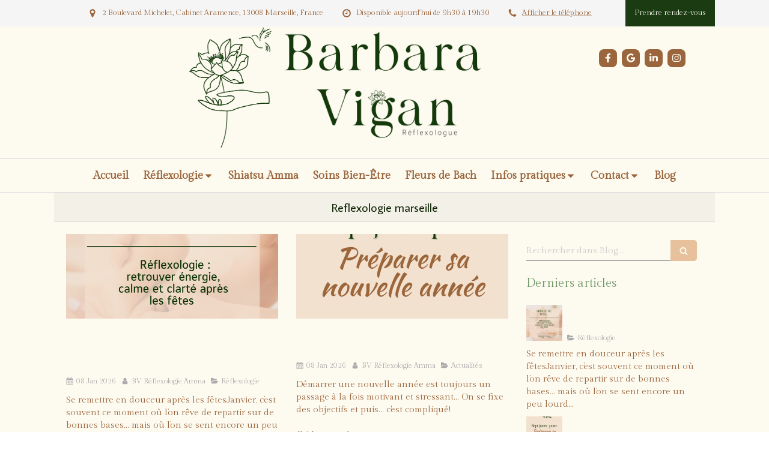

--- FILE ---
content_type: text/html; charset=utf-8
request_url: https://www.bv-reflexo-amma.com/blog/mots-cles/reflexologie-marseille
body_size: 19842
content:
<!DOCTYPE html>
<html lang="fr-FR">
  <head>
    <meta charset="utf-8">
    <meta http-equiv="X-UA-Compatible" content="IE=edge">
    <meta name="viewport" content="width=device-width, initial-scale=1.0, user-scalable=yes">

      <base href="//www.bv-reflexo-amma.com">

        <meta name="robots" content="index,follow">

        <link rel="canonical" href="https://www.bv-reflexo-amma.com/blog/mots-cles/reflexologie-marseille"/>


      <link rel="shortcut icon" type="image/x-icon" href="https://files.sbcdnsb.com/images/tNpMBctCMaCEvq6Od1BQew/favicon/1681908999/declinaison_2_vert_fonce__1_.png" />

    <title>Reflexologie marseille | Barbara Vigan Réflexologie Amma</title>
    <meta property="og:type" content="website">
    <meta property="og:url" content="https://www.bv-reflexo-amma.com/blog/mots-cles/reflexologie-marseille">
    <meta property="og:title" content="Reflexologie marseille | Barbara Vigan Réflexologie Amma">
    <meta property="twitter:card" content="summary">
    <meta property="twitter:title" content="Reflexologie marseille | Barbara Vigan Réflexologie Amma">
    <meta name="description" content="">
    <meta property="og:description" content="">
    <meta property="twitter:description" content="">

    


          
      

    <link rel="stylesheet" href="https://assets.sbcdnsb.com/assets/application-e9a15786.css" media="all" />
    <link rel="stylesheet" href="https://assets.sbcdnsb.com/assets/app_visitor-edb3d28a.css" media="all" />
    

      <link rel="stylesheet" href="https://assets.sbcdnsb.com/assets/tool/visitor/elements/manifests/blog/categories_list-25258638.css" media="all" /><link rel="stylesheet" href="https://assets.sbcdnsb.com/assets/tool/visitor/elements/manifests/content_box-206ea9da.css" media="all" />

    <link rel="stylesheet" href="https://assets.sbcdnsb.com/assets/themes/desktop/5/css/visitor-2fcfd6ca.css" media="all" />
    <link rel="stylesheet" href="https://assets.sbcdnsb.com/assets/themes/mobile/5/css/visitor-00e7ec65.css" media="only screen and (max-width: 992px)" />

      <link rel="stylesheet" media="all" href="/site/tNpMBctCMaCEvq6Od1BQew/styles/1768320528/dynamic-styles.css">

      <link rel="stylesheet" media="all" href="/styles/pages/1244486/1752761558/containers-specific-styles.css">


    <meta name="csrf-param" content="authenticity_token" />
<meta name="csrf-token" content="rs6jB2WHpg8KkzZ61RpirqoGpq-8PvkOOrcTN0MTGJYHKg9sstZTy5WKC3SZGlSk2AYUgZhV6IHkg6vh504uAw" />

      <script>
        var _paq = window._paq = window._paq || [];
        _paq.push(["trackPageView"]);
        (function() {
          var u="//mtm.sbcdnsb.com/";
          _paq.push(["setTrackerUrl", u+"matomo.php"]);
          _paq.push(["setSiteId", "1333"]);
          var d=document, g=d.createElement("script"), s=d.getElementsByTagName("script")[0];
          g.type="text/javascript"; g.async=true; g.src=u+"matomo.js"; s.parentNode.insertBefore(g,s);
        })();
      </script>

      <script>
        void 0 === window._axcb && (window._axcb = []);
        window._axcb.push(function(axeptio) {
          axeptio.on("cookies:complete", function(choices) {
              if(choices.google_analytics) {
                (function(i,s,o,g,r,a,m){i["GoogleAnalyticsObject"]=r;i[r]=i[r]||function(){
                (i[r].q=i[r].q||[]).push(arguments)},i[r].l=1*new Date();a=s.createElement(o),
                m=s.getElementsByTagName(o)[0];a.async=1;a.src=g;m.parentNode.insertBefore(a,m)
                })(window,document,"script","//www.google-analytics.com/analytics.js","ga");

                  ga("create", "UA-119246065-37", {"cookieExpires": 31536000,"cookieUpdate": "false"});

                ga("send", "pageview");
              }
          });
        });
      </script>

    

    

    

    <script>window.Deferred=function(){var e=[],i=function(){if(window.jQuery&&window.jQuery.ui)for(;e.length;)e.shift()(window.jQuery);else window.setTimeout(i,250)};return i(),{execute:function(i){window.jQuery&&window.jQuery.ui?i(window.jQuery):e.push(i)}}}();</script>

      <script type="application/ld+json">
        {"@context":"https://schema.org","@type":"WebSite","name":"Barbara Vigan Réflexologie Amma","url":"https://www.bv-reflexo-amma.com/blog/mots-cles/reflexologie-marseille"}
      </script>

      <script type="application/ld+json">
        {"@context":"https://schema.org","@type":"HealthAndBeautyBusiness","@id":"https://schema.org/HealthAndBeautyBusiness/vWyg1z3PBm","name":"Barbara Vigan Réflexologie Amma","legalName":"Barbara Vigan Réflexologie Amma","url":"https://www.bv-reflexo-amma.com","sameAs":["https://www.facebook.com/profile.php?id=100063740880837","https://www.instagram.com/bv.reflexo/","https://www.linkedin.com/in/barbara-vigan-8bab64b9/","https://maps.google.com/maps?cid=9412224877603253486"],"address":{"@type":"PostalAddress","@id":"https://schema.org/address/vWyg1z3PBm","addressCountry":"France","addressLocality":"Marseille","postalCode":"13008","streetAddress":"2 Boulevard Michelet, Cabinet Aramence"},"telephone":"+33633255367","image":"https://files.sbcdnsb.com/images/tNpMBctCMaCEvq6Od1BQew/businesses/1744879517/20230217_163812_0000__1_.png","logo":{"@type":"ImageObject","url":"https://files.sbcdnsb.com/images/tNpMBctCMaCEvq6Od1BQew/businesses/1744879517/20230217_163812_0000__1_.png","inLanguage":"fr-FR","datePublished":"2023-02-20","contentSize":77594,"width":"600.0","height":"303.0"},"openingHours":["Mo-Mo 09:30-19:30Th-Fr 09:30-19:30","Tu-Tu 09:30-12:30","We-We 09:30-14:00"]}
      </script>


  </head>
  <body class="view-visitor theme_wide menu_fixed has_header1 has_no_header2 has_aside2 has_aside has_footer lazyload has_top_bar top_bar_size_normal ">
        <script>
          function loadAdwordsConversionAsyncScript() {
            var el = document.createElement("script");
            el.setAttribute("type", "text/javascript");
            el.setAttribute("src", "//www.googleadservices.com/pagead/conversion_async.js");
            document.body.append(el);
          }

          void 0 === window._axcb && (window._axcb = []);
          window._axcb.push(function(axeptio) {
            axeptio.on("cookies:complete", function(choices) {
              if(choices.google_remarketing) {
                loadAdwordsConversionAsyncScript();
              }
            });
          });
        </script>

    <div id="body-container">
      
      
      
        <nav class="menu-mobile sb-hidden-md sb-hidden-lg">
  <div class="menu-mobile-logo">
    <a href="/"><div class="element element-business-logo"><img title="Logo Barbara Vigan Réflexologie Amma" alt="Logo Barbara Vigan Réflexologie Amma" style="max-width: 100%;" width="600.0" height="303.0" src="https://files.sbcdnsb.com/images/tNpMBctCMaCEvq6Od1BQew/businesses/1744879517/20230217_163812_0000__1_.png" /></div></a>
  </div>
  <div class="nav-mobile">
      <ul class="mobile-menu-tabs">

    <li class="menu-mobile-element  ">


        <a class="menu-tab-element content-link" href="/">
          
          <span class="tab-content">Accueil</span>
</a>


    </li>


    <li class="menu-mobile-element menu-mobile-element-with-subfolder ">

        <div class="menu-tab-element element element-folder">
          <button class="folder-label-opener">
            <span class="open-icon"><svg version="1.1" xmlns="http://www.w3.org/2000/svg" xmlns:xlink="http://www.w3.org/1999/xlink" x="0px" y="0px"
	 viewBox="0 0 500 500" style="enable-background:new 0 0 500 500;" xml:space="preserve">
      <style type="text/css">.st0{fill:none;stroke:#000000;stroke-width:30;stroke-miterlimit:10;}</style>
      <g><line class="st0" x1="-1" y1="249.5" x2="500" y2="249.5"/></g>
      <g><line class="st0" x1="249.5" y1="0" x2="249.5" y2="499"/></g>
    </svg></span>
            <span class="close-icon" style="display: none;"><svg version="1.1" xmlns="http://www.w3.org/2000/svg" xmlns:xlink="http://www.w3.org/1999/xlink" x="0px" y="0px"
	 viewBox="0 0 500 500" style="enable-background:new 0 0 500 500;" xml:space="preserve">
      <style type="text/css">.st0{fill:none;stroke:#000000;stroke-width:30;stroke-miterlimit:10;}</style>
      <g><line class="st0" x1="-1" y1="249.5" x2="500" y2="249.5"/></g>
    </svg></span>
          </button>

          
          <span class="tab-content">Réflexologie</span>
        </div>

        <ul class="mobile-menu-tabs">

    <li class="menu-mobile-element  ">


        <a class="menu-tab-element content-link" href="/la-reflexologie-marseille-8-13008">
          
          <span class="tab-content">La réflexologie</span>
</a>


    </li>


    <li class="menu-mobile-element  ">


        <a class="menu-tab-element content-link" href="/reflexologie-plantaire-sud-africiane-chinoise-marseille-8-13008">
          
          <span class="tab-content">Réflexologie plantaire</span>
</a>


    </li>


    <li class="menu-mobile-element  ">


        <a class="menu-tab-element content-link" href="/reflexologie-palmaire-marseille-8-13008">
          
          <span class="tab-content">Réflexologie palmaire</span>
</a>


    </li>


    <li class="menu-mobile-element  ">


        <a class="menu-tab-element content-link" href="/reflexologie-cranienne-marseille-8-13008">
          
          <span class="tab-content">Réflexologie crânienne</span>
</a>


    </li>


    <li class="menu-mobile-element  ">


        <a class="menu-tab-element content-link" href="/les-reflexos-plus">
          
          <span class="tab-content">Les Reflexos plus</span>
</a>


    </li>


    <li class="menu-mobile-element  ">


        <a class="menu-tab-element content-link" href="/deontologie-et-axe-d-ethique-reflexologie-marseille">
          
          <span class="tab-content">Déontologie et axe d&#39;éthique</span>
</a>


    </li>

</ul>


    </li>


    <li class="menu-mobile-element  ">


        <a class="menu-tab-element content-link" href="/shiatsu-amma-marseille-8-13008">
          
          <span class="tab-content">Shiatsu Amma</span>
</a>


    </li>


    <li class="menu-mobile-element  ">


        <a class="menu-tab-element content-link" href="/soins-bien-etre-marseille-8-13008">
          
          <span class="tab-content">Soins Bien-Être</span>
</a>


    </li>


    <li class="menu-mobile-element  ">


        <a class="menu-tab-element content-link" href="/fleurs-de-bach-marseille-8-13008">
          
          <span class="tab-content">Fleurs de Bach</span>
</a>


    </li>


    <li class="menu-mobile-element menu-mobile-element-with-subfolder ">

        <div class="menu-tab-element element element-folder">
          <button class="folder-label-opener">
            <span class="open-icon"><svg version="1.1" xmlns="http://www.w3.org/2000/svg" xmlns:xlink="http://www.w3.org/1999/xlink" x="0px" y="0px"
	 viewBox="0 0 500 500" style="enable-background:new 0 0 500 500;" xml:space="preserve">
      <style type="text/css">.st0{fill:none;stroke:#000000;stroke-width:30;stroke-miterlimit:10;}</style>
      <g><line class="st0" x1="-1" y1="249.5" x2="500" y2="249.5"/></g>
      <g><line class="st0" x1="249.5" y1="0" x2="249.5" y2="499"/></g>
    </svg></span>
            <span class="close-icon" style="display: none;"><svg version="1.1" xmlns="http://www.w3.org/2000/svg" xmlns:xlink="http://www.w3.org/1999/xlink" x="0px" y="0px"
	 viewBox="0 0 500 500" style="enable-background:new 0 0 500 500;" xml:space="preserve">
      <style type="text/css">.st0{fill:none;stroke:#000000;stroke-width:30;stroke-miterlimit:10;}</style>
      <g><line class="st0" x1="-1" y1="249.5" x2="500" y2="249.5"/></g>
    </svg></span>
          </button>

          
          <span class="tab-content">Infos pratiques</span>
        </div>

        <ul class="mobile-menu-tabs">

    <li class="menu-mobile-element  ">


        <a class="menu-tab-element content-link" href="/tarifs-massages-reflexologie-shiatsu-marseille">
          
          <span class="tab-content">Tarifs</span>
</a>


    </li>


    <li class="menu-mobile-element  ">


        <a class="menu-tab-element content-link" href="/informations-pratiques-cabinet-de-reflexologie-amma-marseille-8-13008">
          
          <span class="tab-content">Infos pratiques</span>
</a>


    </li>

</ul>


    </li>


    <li class="menu-mobile-element menu-mobile-element-with-subfolder ">

        <div class="menu-tab-element element element-folder">
          <button class="folder-label-opener">
            <span class="open-icon"><svg version="1.1" xmlns="http://www.w3.org/2000/svg" xmlns:xlink="http://www.w3.org/1999/xlink" x="0px" y="0px"
	 viewBox="0 0 500 500" style="enable-background:new 0 0 500 500;" xml:space="preserve">
      <style type="text/css">.st0{fill:none;stroke:#000000;stroke-width:30;stroke-miterlimit:10;}</style>
      <g><line class="st0" x1="-1" y1="249.5" x2="500" y2="249.5"/></g>
      <g><line class="st0" x1="249.5" y1="0" x2="249.5" y2="499"/></g>
    </svg></span>
            <span class="close-icon" style="display: none;"><svg version="1.1" xmlns="http://www.w3.org/2000/svg" xmlns:xlink="http://www.w3.org/1999/xlink" x="0px" y="0px"
	 viewBox="0 0 500 500" style="enable-background:new 0 0 500 500;" xml:space="preserve">
      <style type="text/css">.st0{fill:none;stroke:#000000;stroke-width:30;stroke-miterlimit:10;}</style>
      <g><line class="st0" x1="-1" y1="249.5" x2="500" y2="249.5"/></g>
    </svg></span>
          </button>

          
          <span class="tab-content">Contact</span>
        </div>

        <ul class="mobile-menu-tabs">

    <li class="menu-mobile-element  ">


        <a class="menu-tab-element content-link" href="/prendre-rendez-vous-reflexologue-amma-marseille-8">
          
          <span class="tab-content">Contact</span>
</a>


    </li>


    <li class="menu-mobile-element  ">


        <a class="menu-tab-element content-link" href="/partager-son-temoignage-sur-barbara-vigan-reflexologie">
          
          <span class="tab-content">Partager mon témoignage</span>
</a>


    </li>

</ul>


    </li>


    <li class="menu-mobile-element  ">


        <a class="menu-tab-element content-link" href="/blog">
          
          <span class="tab-content">Blog</span>
</a>


    </li>

</ul>
  
  </div>
</nav>
  <nav class="mobile-bottom-bar clearfix sb-hidden-md sb-hidden-lg">
  <ul class="pull-left">
    <li>
      <a title="Appeler" class="cta-mobile with-label phone-number-display-conversion-tracking" data-ajax-url="/api-website-feature/conversions/phone_number_display/create" data-conversion-options="{&quot;phoneNumber&quot;:&quot;tel:0633255367&quot;,&quot;popupId&quot;:null}" data-conversions-options="{&quot;phoneNumber&quot;:&quot;tel:0633255367&quot;,&quot;popupId&quot;:null}" href="tel:0633255367"><span class="svg-container"><svg xmlns="http://www.w3.org/2000/svg" viewBox="0 0 1792 1792"><path d="M1600 1240q0 27-10 70.5t-21 68.5q-21 50-122 106-94 51-186 51-27 0-53-3.5t-57.5-12.5-47-14.5-55.5-20.5-49-18q-98-35-175-83-127-79-264-216t-216-264q-48-77-83-175-3-9-18-49t-20.5-55.5-14.5-47-12.5-57.5-3.5-53q0-92 51-186 56-101 106-122 25-11 68.5-21t70.5-10q14 0 21 3 18 6 53 76 11 19 30 54t35 63.5 31 53.5q3 4 17.5 25t21.5 35.5 7 28.5q0 20-28.5 50t-62 55-62 53-28.5 46q0 9 5 22.5t8.5 20.5 14 24 11.5 19q76 137 174 235t235 174q2 1 19 11.5t24 14 20.5 8.5 22.5 5q18 0 46-28.5t53-62 55-62 50-28.5q14 0 28.5 7t35.5 21.5 25 17.5q25 15 53.5 31t63.5 35 54 30q70 35 76 53 3 7 3 21z" /></svg></span><span>Appeler</span></a>
    </li>
  </ul>
  <button class="mobile-menu-button-open" aria-label="mobile-menu-button">
    <span class="text-open">MENU</span><span class="text-close"><svg version="1.1" xmlns="http://www.w3.org/2000/svg" xmlns:xlink="http://www.w3.org/1999/xlink" x="0px" y="0px"
	 viewBox="0 0 500 500" style="enable-background:new 0 0 500 500;" xml:space="preserve">
      <style type="text/css">.st0{fill:none;stroke:#000000;stroke-width:30;stroke-miterlimit:10;}</style>
      <g><line class="st0" x1="14" y1="14" x2="485" y2="485"/></g>
      <g><line class="st0" x1="485" y1="14" x2="14" y2="485"/></g>
    </svg></span>
  </button>
  <ul class="pull-right">
    <li>
      <a title="Localisation" class="cta-mobile with-label" href="https://maps.google.com/maps?cid=9412224877603253486"><span class="svg-container"><svg xmlns="http://www.w3.org/2000/svg" viewBox="0 0 1792 1792"><path d="M1152 640q0-106-75-181t-181-75-181 75-75 181 75 181 181 75 181-75 75-181zm256 0q0 109-33 179l-364 774q-16 33-47.5 52t-67.5 19-67.5-19-46.5-52l-365-774q-33-70-33-179 0-212 150-362t362-150 362 150 150 362z" /></svg></span><span>Localisation</span></a>
    </li>
  </ul>
</nav>



<div class="sb-container-fluid" id="body-container-inner">
      <header class="header-mobile sb-hidden-md sb-hidden-lg">
  <div class="header-mobile-logo">
    <a href="/"><div class="element element-business-logo"><img title="Logo Barbara Vigan Réflexologie Amma" alt="Logo Barbara Vigan Réflexologie Amma" style="max-width: 100%;" width="600.0" height="303.0" src="https://files.sbcdnsb.com/images/tNpMBctCMaCEvq6Od1BQew/businesses/1744879517/20230217_163812_0000__1_.png" /></div></a>
  </div>
</header>



<div class="container-light" id="top-bar">  <div id="top-bar-inner" class="clearfix hide-on-mobile normal-size">
    <div id="top-bar-inner-content">
      <div class="top-bar-items">
            <div id="top-bar-item-12511" class="top-bar-item top-bar-item-address center top-bar-item-info"><div class="flex items-center"><span class="svg-container"><svg xmlns="http://www.w3.org/2000/svg" viewBox="0 0 1792 1792"><path d="M1152 640q0-106-75-181t-181-75-181 75-75 181 75 181 181 75 181-75 75-181zm256 0q0 109-33 179l-364 774q-16 33-47.5 52t-67.5 19-67.5-19-46.5-52l-365-774q-33-70-33-179 0-212 150-362t362-150 362 150 150 362z" /></svg></span> <span>2 Boulevard Michelet, Cabinet Aramence, 13008 Marseille, France</span></div></div>
            <div id="top-bar-item-12512" class="top-bar-item top-bar-item-spacer hide-on-mobile center"><div class="top-bar-item-spacer-line">&nbsp;</div></div>
            <div id="top-bar-item-12513" class="top-bar-item top-bar-item-hour-today center top-bar-item-info"><div class="flex items-center"><span class="svg-container"><svg xmlns="http://www.w3.org/2000/svg" viewBox="0 0 1792 1792"><path d="M1024 544v448q0 14-9 23t-23 9h-320q-14 0-23-9t-9-23v-64q0-14 9-23t23-9h224v-352q0-14 9-23t23-9h64q14 0 23 9t9 23zm416 352q0-148-73-273t-198-198-273-73-273 73-198 198-73 273 73 273 198 198 273 73 273-73 198-198 73-273zm224 0q0 209-103 385.5t-279.5 279.5-385.5 103-385.5-103-279.5-279.5-103-385.5 103-385.5 279.5-279.5 385.5-103 385.5 103 279.5 279.5 103 385.5z" /></svg></span> Disponible aujourd'hui de 9h30 à 19h30</div></div>
            <div id="top-bar-item-12514" class="top-bar-item top-bar-item-spacer hide-on-mobile center"><div class="top-bar-item-spacer-line">&nbsp;</div></div>
            <div id="top-bar-item-12515" class="top-bar-item top-bar-item-phone center top-bar-item-info"><div class="flex items-center"><span class="svg-container"><svg xmlns="http://www.w3.org/2000/svg" viewBox="0 0 1792 1792"><path d="M1600 1240q0 27-10 70.5t-21 68.5q-21 50-122 106-94 51-186 51-27 0-53-3.5t-57.5-12.5-47-14.5-55.5-20.5-49-18q-98-35-175-83-127-79-264-216t-216-264q-48-77-83-175-3-9-18-49t-20.5-55.5-14.5-47-12.5-57.5-3.5-53q0-92 51-186 56-101 106-122 25-11 68.5-21t70.5-10q14 0 21 3 18 6 53 76 11 19 30 54t35 63.5 31 53.5q3 4 17.5 25t21.5 35.5 7 28.5q0 20-28.5 50t-62 55-62 53-28.5 46q0 9 5 22.5t8.5 20.5 14 24 11.5 19q76 137 174 235t235 174q2 1 19 11.5t24 14 20.5 8.5 22.5 5q18 0 46-28.5t53-62 55-62 50-28.5q14 0 28.5 7t35.5 21.5 25 17.5q25 15 53.5 31t63.5 35 54 30q70 35 76 53 3 7 3 21z" /></svg></span> <span><span class="phone-links-conversion-wrapper"><a class="element-contact-link phone-number-link" href="tel:06 33 25 53 67">06 33 25 53 67</a><button class="element-contact-link phone-number-display-conversion-tracking " data-ajax-url="/api-website-feature/conversions/phone_number_display/create" data-conversion-options="{&quot;phoneNumber&quot;:&quot;06 33 25 53 67&quot;}">Afficher le téléphone</button></span></span></div></div>
            <div id="top-bar-item-12583" class="top-bar-item top-bar-item-link right clickable-zone">
<div class="element element-link background-color-c-5" style="">


    <a title="" class="link-open-conversion-tracking content-link" target="target_blank" data-ajax-url="/api-website-feature/conversions/link_open/create" data-conversion-options="{&quot;linkUrl&quot;:&quot;https://rdv.terapiz.com/reflexologue/marseille/barbara-vigan&quot;,&quot;linkType&quot;:&quot;external_link&quot;,&quot;linkText&quot;:&quot;Prendre rendez-vous&quot;,&quot;popupId&quot;:null}" data-conversions-options="{&quot;linkUrl&quot;:&quot;https://rdv.terapiz.com/reflexologue/marseille/barbara-vigan&quot;,&quot;linkType&quot;:&quot;external_link&quot;,&quot;linkText&quot;:&quot;Prendre rendez-vous&quot;,&quot;popupId&quot;:null}" href="https://rdv.terapiz.com/reflexologue/marseille/barbara-vigan">


      <span>
        <span class="inner-text">Prendre rendez-vous</span>
      </span>


</a>

</div>
</div>
      </div>
    </div>
  </div>
</div><div class="container-light" id="header1"><div class="sb-row sb-hidden-xs sb-hidden-sm"><div class="sb-col sb-col-sm"><div id="container_9089666" class="sb-bloc sb-bloc-level-3 resizable-y bloc-element-absolute-container mobile-adapt-height-to-content  " style="height: 220px;"><div id="container_9089666_inner" style="" class="sb-bloc-inner container_9089666_inner"><div class="element element-absolute-container"><div class="tree-container"><div id="container_41524612" class="sb-bloc-alignment-wrapper  sb-bloc-alignment-v sb-bloc-alignment-v-top  "><div class="sb-bloc-alignment-sibling"></div><div class="sb-bloc sb-bloc-level-3 sb-bloc-position-absolute bloc-element-image" style="--element-animated-columns-flex-basis:15.0909%;width: 15.0909%;top: 0.0%;left: 19.2727%;"><div id="container_41524612_inner" style="margin: 0px 10px 0px 10px;" class="sb-bloc-inner container_41524612_inner"><div id="element-image-917703" class="element element-image sb-vi-text-center" data-id="917703">

  <div class="element-image-container redirect_with_no_text" style="">

      
<script type="application/ld+json">{"@context":"https://schema.org","@type":"ImageObject","url":"https://files.sbcdnsb.com/images/tNpMBctCMaCEvq6Od1BQew/content/1747393580/2946251/declinaison_3_vert_fonce.png","name":"declinaison_3_vert_fonce","datePublished":"2023-02-17","width":"4564","height":"6447","caption":"Logo barbara vigan réflexologue","inLanguage":"fr-FR"}</script>

  <img srcset="https://files.sbcdnsb.com/images/tNpMBctCMaCEvq6Od1BQew/content/1747393580/2946251/100/declinaison_3_vert_fonce.png 100w, https://files.sbcdnsb.com/images/tNpMBctCMaCEvq6Od1BQew/content/1747393580/2946251/200/declinaison_3_vert_fonce.png 200w, https://files.sbcdnsb.com/images/tNpMBctCMaCEvq6Od1BQew/content/1747393580/2946251/400/declinaison_3_vert_fonce.png 400w, https://files.sbcdnsb.com/images/tNpMBctCMaCEvq6Od1BQew/content/1747393580/2946251/600/declinaison_3_vert_fonce.png 600w, https://files.sbcdnsb.com/images/tNpMBctCMaCEvq6Od1BQew/content/1747393580/2946251/800/declinaison_3_vert_fonce.png 800w, https://files.sbcdnsb.com/images/tNpMBctCMaCEvq6Od1BQew/content/1747393580/2946251/1000/declinaison_3_vert_fonce.png 1000w, https://files.sbcdnsb.com/images/tNpMBctCMaCEvq6Od1BQew/content/1747393580/2946251/1200/declinaison_3_vert_fonce.png 1200w, https://files.sbcdnsb.com/images/tNpMBctCMaCEvq6Od1BQew/content/1747393580/2946251/1600/declinaison_3_vert_fonce.png 1600w, https://files.sbcdnsb.com/images/tNpMBctCMaCEvq6Od1BQew/content/1747393580/2946251/2000/declinaison_3_vert_fonce.png 2000w" width="4564" height="6447" class="sb-vi-img-responsive img-query" alt="Logo barbara vigan réflexologue" src="https://files.sbcdnsb.com/images/tNpMBctCMaCEvq6Od1BQew/content/1747393580/2946251/100/declinaison_3_vert_fonce.png" />



  </div>
</div></div></div></div><div id="container_9089665" class="sb-bloc-alignment-wrapper  sb-bloc-alignment-h sb-bloc-alignment-h-center  "><div class="sb-bloc sb-bloc-level-3 sb-bloc-position-absolute header1-logo bloc-element-image" style="--element-animated-columns-flex-basis:30.8182%;width: 30.8182%;top: 0.0%;left: 31.272%;"><div id="container_9089665_inner" style="" class="sb-bloc-inner container_9089665_inner"><div id="element-image-170745" class="element element-image sb-vi-text-center" data-id="170745">

  <div class="element-image-container redirect_with_no_text" style="">


      <a title="Réflexologie Amma Marseille 8 13008 | Barbara Vigan" href="/">
        
<script type="application/ld+json">{"@context":"https://schema.org","@type":"ImageObject","url":"https://files.sbcdnsb.com/images/tNpMBctCMaCEvq6Od1BQew/content/1676396025/555776/3654e28a76348bd4224620180807-2885732-18z6yno.png","name":"3654e28a76348bd4224620180807-2885732-18z6yno","datePublished":"2018-08-07","width":"4745","height":"2717","caption":"Barbara Vigan Réflexologie Amma","inLanguage":"fr-FR"}</script>

  <img srcset="https://files.sbcdnsb.com/images/tNpMBctCMaCEvq6Od1BQew/content/1676396025/555776/100/3654e28a76348bd4224620180807-2885732-18z6yno.png 100w, https://files.sbcdnsb.com/images/tNpMBctCMaCEvq6Od1BQew/content/1676396025/555776/200/3654e28a76348bd4224620180807-2885732-18z6yno.png 200w, https://files.sbcdnsb.com/images/tNpMBctCMaCEvq6Od1BQew/content/1676396025/555776/400/3654e28a76348bd4224620180807-2885732-18z6yno.png 400w, https://files.sbcdnsb.com/images/tNpMBctCMaCEvq6Od1BQew/content/1676396025/555776/600/3654e28a76348bd4224620180807-2885732-18z6yno.png 600w, https://files.sbcdnsb.com/images/tNpMBctCMaCEvq6Od1BQew/content/1676396025/555776/800/3654e28a76348bd4224620180807-2885732-18z6yno.png 800w, https://files.sbcdnsb.com/images/tNpMBctCMaCEvq6Od1BQew/content/1676396025/555776/1000/3654e28a76348bd4224620180807-2885732-18z6yno.png 1000w, https://files.sbcdnsb.com/images/tNpMBctCMaCEvq6Od1BQew/content/1676396025/555776/1200/3654e28a76348bd4224620180807-2885732-18z6yno.png 1200w, https://files.sbcdnsb.com/images/tNpMBctCMaCEvq6Od1BQew/content/1676396025/555776/1600/3654e28a76348bd4224620180807-2885732-18z6yno.png 1600w, https://files.sbcdnsb.com/images/tNpMBctCMaCEvq6Od1BQew/content/1676396025/555776/2000/3654e28a76348bd4224620180807-2885732-18z6yno.png 2000w" width="4745" height="2717" class="sb-vi-img-responsive img-query" alt="Barbara Vigan Réflexologie Amma" src="https://files.sbcdnsb.com/images/tNpMBctCMaCEvq6Od1BQew/content/1676396025/555776/100/3654e28a76348bd4224620180807-2885732-18z6yno.png" />


</a>

  </div>
</div></div></div></div><div id="container_41525196" class="sb-bloc sb-bloc-level-3 sb-bloc-position-absolute bloc-element-social-links-group  " style="top: 11.8146%;left: 81.3636%;"><div id="container_41525196_inner" style="margin: 10px 10px 10px 10px;" class="sb-bloc-inner container_41525196_inner"><div class="element element-social-links-group social-links-group-sm sb-vi-text-center sb-vi-mobile-text-center"><div class="link-buttons-skin-square color-type-skin_1">
<a class="element-social-item element-social-facebook square sb-vi-tooltip sb-vi-tooltip-top" title="Facebook" target="_blank" rel="me noopener" href="https://www.facebook.com/profile.php?id=100063740880837"><i><svg xmlns="http://www.w3.org/2000/svg" height="1em" viewBox="0 0 320 512"><path d="M279.14 288l14.22-92.66h-88.91v-60.13c0-25.35 12.42-50.06 52.24-50.06h40.42V6.26S260.43 0 225.36 0c-73.22 0-121.08 44.38-121.08 124.72v70.62H22.89V288h81.39v224h100.17V288z"/></svg></i></a>






<a class="element-social-item element-social-google square sb-vi-tooltip sb-vi-tooltip-top" title="Google MyBusiness" target="_blank" rel="me noopener" href="https://maps.google.com/maps?cid=9412224877603253486"><i><svg xmlns="http://www.w3.org/2000/svg" height="1em" viewBox="0 0 488 512"><path d="M488 261.8C488 403.3 391.1 504 248 504 110.8 504 0 393.2 0 256S110.8 8 248 8c66.8 0 123 24.5 166.3 64.9l-67.5 64.9C258.5 52.6 94.3 116.6 94.3 256c0 86.5 69.1 156.6 153.7 156.6 98.2 0 135-70.4 140.8-106.9H248v-85.3h236.1c2.3 12.7 3.9 24.9 3.9 41.4z"/></svg></i></a>
<a class="element-social-item element-social-linkedin square sb-vi-tooltip sb-vi-tooltip-top" title="LinkedIn" target="_blank" rel="me noopener" href="https://www.linkedin.com/in/barbara-vigan-8bab64b9/"><i><svg xmlns="http://www.w3.org/2000/svg" height="1em" viewBox="0 0 448 512"><path d="M100.28 448H7.4V148.9h92.88zM53.79 108.1C24.09 108.1 0 83.5 0 53.8a53.79 53.79 0 0 1 107.58 0c0 29.7-24.1 54.3-53.79 54.3zM447.9 448h-92.68V302.4c0-34.7-.7-79.2-48.29-79.2-48.29 0-55.69 37.7-55.69 76.7V448h-92.78V148.9h89.08v40.8h1.3c12.4-23.5 42.69-48.3 87.88-48.3 94 0 111.28 61.9 111.28 142.3V448z"/></svg></i></a>



<a class="element-social-item element-social-instagram square sb-vi-tooltip sb-vi-tooltip-top" title="Instagram" target="_blank" rel="me noopener" href="https://www.instagram.com/bv.reflexo/"><i><svg xmlns="http://www.w3.org/2000/svg" height="1em" viewBox="0 0 448 512"><path d="M224.1 141c-63.6 0-114.9 51.3-114.9 114.9s51.3 114.9 114.9 114.9S339 319.5 339 255.9 287.7 141 224.1 141zm0 189.6c-41.1 0-74.7-33.5-74.7-74.7s33.5-74.7 74.7-74.7 74.7 33.5 74.7 74.7-33.6 74.7-74.7 74.7zm146.4-194.3c0 14.9-12 26.8-26.8 26.8-14.9 0-26.8-12-26.8-26.8s12-26.8 26.8-26.8 26.8 12 26.8 26.8zm76.1 27.2c-1.7-35.9-9.9-67.7-36.2-93.9-26.2-26.2-58-34.4-93.9-36.2-37-2.1-147.9-2.1-184.9 0-35.8 1.7-67.6 9.9-93.9 36.1s-34.4 58-36.2 93.9c-2.1 37-2.1 147.9 0 184.9 1.7 35.9 9.9 67.7 36.2 93.9s58 34.4 93.9 36.2c37 2.1 147.9 2.1 184.9 0 35.9-1.7 67.7-9.9 93.9-36.2 26.2-26.2 34.4-58 36.2-93.9 2.1-37 2.1-147.8 0-184.8zM398.8 388c-7.8 19.6-22.9 34.7-42.6 42.6-29.5 11.7-99.5 9-132.1 9s-102.7 2.6-132.1-9c-19.6-7.8-34.7-22.9-42.6-42.6-11.7-29.5-9-99.5-9-132.1s-2.6-102.7 9-132.1c7.8-19.6 22.9-34.7 42.6-42.6 29.5-11.7 99.5-9 132.1-9s102.7-2.6 132.1 9c19.6 7.8 34.7 22.9 42.6 42.6 11.7 29.5 9 99.5 9 132.1s2.7 102.7-9 132.1z"/></svg></i></a>










</div>
</div></div></div></div></div></div></div>
</div></div></div><div class="sb-hidden-xs sb-hidden-sm" id="menu"><div class="sb-row sb-hidden-xs sb-hidden-sm"><div class="sb-col sb-col-sm"><div id="container_9089660" class="sb-bloc sb-bloc-level-3 bloc-element-menu  " style=""><div class="element element-menu true text-only"><div class="">
<div class="menu-level-container menu-level-0">
  <ul class="menu-tabs sb-row media-query">

        <li class="menu-tab-container sb-col">
          <div class="menu-tab">
            

              <a class="menu-tab-element  link-text link-text-dark  content-link" title="Accueil" href="/">

                <span class="tab-content" style=''>

                    <span class="title">Accueil</span>
                </span>

</a>

          </div>
        </li>

        <li class="menu-tab-container sb-col">
          <div class="menu-tab">
            
              <div class="menu-tab-element element-folder  link-text link-text-dark">
                <span class="tab-content" style="">

                    <span class="title">Réflexologie</span>
                </span>

                <span class="tab-arrows">
                  <span class="caret-right"><span class="svg-container"><svg xmlns="http://www.w3.org/2000/svg" viewBox="0 0 1792 1792"><path d="M1152 896q0 26-19 45l-448 448q-19 19-45 19t-45-19-19-45v-896q0-26 19-45t45-19 45 19l448 448q19 19 19 45z" /></svg></span></span>
                  <span class="caret-down"><span class="svg-container"><svg xmlns="http://www.w3.org/2000/svg" viewBox="0 0 1792 1792"><path d="M1408 704q0 26-19 45l-448 448q-19 19-45 19t-45-19l-448-448q-19-19-19-45t19-45 45-19h896q26 0 45 19t19 45z" /></svg></span></span>
                </span>
              </div>

          </div>
            
<div class="menu-level-container menu-level-1">
  <ul class="menu-tabs sb-row media-query">

        <li class="menu-tab-container sb-col">
          <div class="menu-tab">
            

              <a class="menu-tab-element  link-text link-text-dark  content-link" title="La réflexologie" href="/la-reflexologie-marseille-8-13008">

                <span class="tab-content" style=''>

                    <span class="title">La réflexologie</span>
                </span>

</a>

          </div>
        </li>

        <li class="menu-tab-container sb-col">
          <div class="menu-tab">
            

              <a class="menu-tab-element  link-text link-text-dark  content-link" title="Réflexologie plantaire" href="/reflexologie-plantaire-sud-africiane-chinoise-marseille-8-13008">

                <span class="tab-content" style=''>

                    <span class="title">Réflexologie plantaire</span>
                </span>

</a>

          </div>
        </li>

        <li class="menu-tab-container sb-col">
          <div class="menu-tab">
            

              <a class="menu-tab-element  link-text link-text-dark  content-link" title="Réflexologie palmaire" href="/reflexologie-palmaire-marseille-8-13008">

                <span class="tab-content" style=''>

                    <span class="title">Réflexologie palmaire</span>
                </span>

</a>

          </div>
        </li>

        <li class="menu-tab-container sb-col">
          <div class="menu-tab">
            

              <a class="menu-tab-element  link-text link-text-dark  content-link" title="Réflexologie crânienne" href="/reflexologie-cranienne-marseille-8-13008">

                <span class="tab-content" style=''>

                    <span class="title">Réflexologie crânienne</span>
                </span>

</a>

          </div>
        </li>

        <li class="menu-tab-container sb-col">
          <div class="menu-tab">
            

              <a class="menu-tab-element  link-text link-text-dark  content-link" title="Les Reflexos plus" href="/les-reflexos-plus">

                <span class="tab-content" style=''>

                    <span class="title">Les Reflexos plus</span>
                </span>

</a>

          </div>
        </li>

        <li class="menu-tab-container sb-col">
          <div class="menu-tab">
            

              <a class="menu-tab-element  link-text link-text-dark  content-link" title="Déontologie et axe d&#39;éthique" href="/deontologie-et-axe-d-ethique-reflexologie-marseille">

                <span class="tab-content" style=''>

                    <span class="title">Déontologie et axe d&#39;éthique</span>
                </span>

</a>

          </div>
        </li>
  </ul>
</div>

        </li>

        <li class="menu-tab-container sb-col">
          <div class="menu-tab">
            

              <a class="menu-tab-element  link-text link-text-dark  content-link" title="Shiatsu Amma" href="/shiatsu-amma-marseille-8-13008">

                <span class="tab-content" style=''>

                    <span class="title">Shiatsu Amma</span>
                </span>

</a>

          </div>
        </li>

        <li class="menu-tab-container sb-col">
          <div class="menu-tab">
            

              <a class="menu-tab-element  link-text link-text-dark  content-link" title="Soins Bien-Être" href="/soins-bien-etre-marseille-8-13008">

                <span class="tab-content" style=''>

                    <span class="title">Soins Bien-Être</span>
                </span>

</a>

          </div>
        </li>

        <li class="menu-tab-container sb-col">
          <div class="menu-tab">
            

              <a class="menu-tab-element  link-text link-text-dark  content-link" title="Fleurs de Bach" href="/fleurs-de-bach-marseille-8-13008">

                <span class="tab-content" style=''>

                    <span class="title">Fleurs de Bach</span>
                </span>

</a>

          </div>
        </li>

        <li class="menu-tab-container sb-col">
          <div class="menu-tab">
            
              <div class="menu-tab-element element-folder  link-text link-text-dark">
                <span class="tab-content" style="">

                    <span class="title">Infos pratiques</span>
                </span>

                <span class="tab-arrows">
                  <span class="caret-right"><span class="svg-container"><svg xmlns="http://www.w3.org/2000/svg" viewBox="0 0 1792 1792"><path d="M1152 896q0 26-19 45l-448 448q-19 19-45 19t-45-19-19-45v-896q0-26 19-45t45-19 45 19l448 448q19 19 19 45z" /></svg></span></span>
                  <span class="caret-down"><span class="svg-container"><svg xmlns="http://www.w3.org/2000/svg" viewBox="0 0 1792 1792"><path d="M1408 704q0 26-19 45l-448 448q-19 19-45 19t-45-19l-448-448q-19-19-19-45t19-45 45-19h896q26 0 45 19t19 45z" /></svg></span></span>
                </span>
              </div>

          </div>
            
<div class="menu-level-container menu-level-1">
  <ul class="menu-tabs sb-row media-query">

        <li class="menu-tab-container sb-col">
          <div class="menu-tab">
            

              <a class="menu-tab-element  link-text link-text-dark  content-link" title="Tarifs" href="/tarifs-massages-reflexologie-shiatsu-marseille">

                <span class="tab-content" style=''>

                    <span class="title">Tarifs</span>
                </span>

</a>

          </div>
        </li>

        <li class="menu-tab-container sb-col">
          <div class="menu-tab">
            

              <a class="menu-tab-element  link-text link-text-dark  content-link" title="Infos pratiques" href="/informations-pratiques-cabinet-de-reflexologie-amma-marseille-8-13008">

                <span class="tab-content" style=''>

                    <span class="title">Infos pratiques</span>
                </span>

</a>

          </div>
        </li>
  </ul>
</div>

        </li>

        <li class="menu-tab-container sb-col">
          <div class="menu-tab">
            
              <div class="menu-tab-element element-folder  link-text link-text-dark">
                <span class="tab-content" style="">

                    <span class="title">Contact</span>
                </span>

                <span class="tab-arrows">
                  <span class="caret-right"><span class="svg-container"><svg xmlns="http://www.w3.org/2000/svg" viewBox="0 0 1792 1792"><path d="M1152 896q0 26-19 45l-448 448q-19 19-45 19t-45-19-19-45v-896q0-26 19-45t45-19 45 19l448 448q19 19 19 45z" /></svg></span></span>
                  <span class="caret-down"><span class="svg-container"><svg xmlns="http://www.w3.org/2000/svg" viewBox="0 0 1792 1792"><path d="M1408 704q0 26-19 45l-448 448q-19 19-45 19t-45-19l-448-448q-19-19-19-45t19-45 45-19h896q26 0 45 19t19 45z" /></svg></span></span>
                </span>
              </div>

          </div>
            
<div class="menu-level-container menu-level-1">
  <ul class="menu-tabs sb-row media-query">

        <li class="menu-tab-container sb-col">
          <div class="menu-tab">
            

              <a class="menu-tab-element  link-text link-text-dark  content-link" title="Contact" href="/prendre-rendez-vous-reflexologue-amma-marseille-8">

                <span class="tab-content" style=''>

                    <span class="title">Contact</span>
                </span>

</a>

          </div>
        </li>

        <li class="menu-tab-container sb-col">
          <div class="menu-tab">
            

              <a class="menu-tab-element  link-text link-text-dark  content-link" title="Partager mon témoignage" href="/partager-son-temoignage-sur-barbara-vigan-reflexologie">

                <span class="tab-content" style=''>

                    <span class="title">Partager mon témoignage</span>
                </span>

</a>

          </div>
        </li>
  </ul>
</div>

        </li>

        <li class="menu-tab-container sb-col">
          <div class="menu-tab">
            

              <a class="menu-tab-element  link-text link-text-dark  content-link" title="Blog" href="/blog">

                <span class="tab-content" style=''>

                    <span class="title">Blog</span>
                </span>

</a>

          </div>
        </li>
  </ul>
</div>
</div></div></div>
</div></div></div><div class="container-light sb-row sb-row-custom media-query" id="center"><div class="sb-col sb-col-sm" id="center_inner_wrapper"><div class="" id="h1">
<div class="sb-bloc">

  <div class="sb-bloc-inner">
    <h1>Reflexologie marseille</h1>
  </div>
</div></div><div class="" id="blog-wrapper"><section id="center_inner">

    

  <div id="blog-page-index-articles-list">
    
  <div class="blog-articles-thumbnails-list design_1 " >
    <div class="sb-row el-query media-query with-padding">
        <div class="sb-col sb-col-xs-6 sb-col-xxs-12">
            <article class="blog-article-thumbnail  clearfix  design_1 " style="">
              
              

    <div class="article-cover"><a class="bg-imaged article-background-image" data-bg="https://files.sbcdnsb.com/images/tNpMBctCMaCEvq6Od1BQew/content/1767888114/7051450/600/article_blog_barbara_vigan_rflexologue.png" style="background-color: #fafafa;" title="Réflexologie : retrouver énergie, calme et clarté après les fêtes (fatigue, digestion, sommeil)" aria-label="Article blog barbara vigan rflexologue" href="/blog/articles/reflexologie-retrouver-energie-calme-et-clarte-apres-les-fetes-fatigue-digestion-sommeil"></a></div>
  <div class="article-content" >
    <div class="article-title"><h3><a class="link-text link-text-light" href="/blog/articles/reflexologie-retrouver-energie-calme-et-clarte-apres-les-fetes-fatigue-digestion-sommeil"><span>Réflexologie : retrouver énergie, calme et clarté après les fêtes (fatigue, digestion, sommeil)</span></a></h3></div>
    <div class="article-subtitle article-subtitle-default">
      <div class="article-publication-date">
        <span class="inline-flex"><span class="svg-container"><svg xmlns="http://www.w3.org/2000/svg" viewBox="0 0 1792 1792"><path d="M192 1664h288v-288h-288v288zm352 0h320v-288h-320v288zm-352-352h288v-320h-288v320zm352 0h320v-320h-320v320zm-352-384h288v-288h-288v288zm736 736h320v-288h-320v288zm-384-736h320v-288h-320v288zm768 736h288v-288h-288v288zm-384-352h320v-320h-320v320zm-352-864v-288q0-13-9.5-22.5t-22.5-9.5h-64q-13 0-22.5 9.5t-9.5 22.5v288q0 13 9.5 22.5t22.5 9.5h64q13 0 22.5-9.5t9.5-22.5zm736 864h288v-320h-288v320zm-384-384h320v-288h-320v288zm384 0h288v-288h-288v288zm32-480v-288q0-13-9.5-22.5t-22.5-9.5h-64q-13 0-22.5 9.5t-9.5 22.5v288q0 13 9.5 22.5t22.5 9.5h64q13 0 22.5-9.5t9.5-22.5zm384-64v1280q0 52-38 90t-90 38h-1408q-52 0-90-38t-38-90v-1280q0-52 38-90t90-38h128v-96q0-66 47-113t113-47h64q66 0 113 47t47 113v96h384v-96q0-66 47-113t113-47h64q66 0 113 47t47 113v96h128q52 0 90 38t38 90z" /></svg></span> 08 Jan 2026</span>
      </div>
      <div class="article-author">
        <span class="inline-flex"><span class="svg-container"><svg xmlns="http://www.w3.org/2000/svg" viewBox="0 0 1792 1792"><path d="M1536 1399q0 109-62.5 187t-150.5 78h-854q-88 0-150.5-78t-62.5-187q0-85 8.5-160.5t31.5-152 58.5-131 94-89 134.5-34.5q131 128 313 128t313-128q76 0 134.5 34.5t94 89 58.5 131 31.5 152 8.5 160.5zm-256-887q0 159-112.5 271.5t-271.5 112.5-271.5-112.5-112.5-271.5 112.5-271.5 271.5-112.5 271.5 112.5 112.5 271.5z" /></svg></span> BV Réflexologie Amma</span>
      </div>
        <div class="article-category">
          <span class="inline-flex"><span class="svg-container"><svg xmlns="http://www.w3.org/2000/svg" viewBox="0 0 1792 1792"><path d="M1815 952q0 31-31 66l-336 396q-43 51-120.5 86.5t-143.5 35.5h-1088q-34 0-60.5-13t-26.5-43q0-31 31-66l336-396q43-51 120.5-86.5t143.5-35.5h1088q34 0 60.5 13t26.5 43zm-343-344v160h-832q-94 0-197 47.5t-164 119.5l-337 396-5 6q0-4-.5-12.5t-.5-12.5v-960q0-92 66-158t158-66h320q92 0 158 66t66 158v32h544q92 0 158 66t66 158z" /></svg></span> Réflexologie</span>
        </div>
    </div>
    <div class="article-description">
      <p>Se remettre en douceur après les fêtesJanvier, c’est souvent ce moment où l’on rêve de repartir sur de bonnes bases… mais où l’on se sent encore un peu lourd...</p>
    </div>
    <div class="article-read-more">
      <div class="element-link">
        <a class="link-text link-text-dark" title="Réflexologie : retrouver énergie, calme et clarté après les fêtes (fatigue, digestion, sommeil)" href="/blog/articles/reflexologie-retrouver-energie-calme-et-clarte-apres-les-fetes-fatigue-digestion-sommeil">
          <span>Lire l&#39;article</span>
</a>      </div>
    </div>
      <div class="article-tags tags-design-card">
<a title="reflexologie marseille" class="tag" href="/blog/mots-cles/reflexologie-marseille"><span class="svg-container"><svg xmlns="http://www.w3.org/2000/svg" viewBox="0 0 1792 1792"><path d="M576 448q0-53-37.5-90.5t-90.5-37.5-90.5 37.5-37.5 90.5 37.5 90.5 90.5 37.5 90.5-37.5 37.5-90.5zm1067 576q0 53-37 90l-491 492q-39 37-91 37-53 0-90-37l-715-716q-38-37-64.5-101t-26.5-117v-416q0-52 38-90t90-38h416q53 0 117 26.5t102 64.5l715 714q37 39 37 91z" /></svg></span><span>reflexologie marseille</span></a>      </div>
  </div>
  

<script type="application/ld+json">
  {"@context":"https://schema.org","@type":"Article","@id":"https://schema.org/Article/GKpiipgTPY","url":"https://www.bv-reflexo-amma.com/blog/articles/reflexologie-retrouver-energie-calme-et-clarte-apres-les-fetes-fatigue-digestion-sommeil","mainEntityOfPage":"https://www.bv-reflexo-amma.com/blog/articles/reflexologie-retrouver-energie-calme-et-clarte-apres-les-fetes-fatigue-digestion-sommeil","datePublished":"2026-01-08T17:02:06+01:00","dateModified":"2026-01-08T17:02:06+01:00","publisher":{"@type":"Organization","@id":"https://schema.org/Organization/vWyg1z3PBm","name":"Barbara Vigan Réflexologie Amma","logo":"https://files.sbcdnsb.com/images/tNpMBctCMaCEvq6Od1BQew/businesses/1744879517/20230217_163812_0000__1_.png"},"description":"Se remettre en douceur après les fêtesJanvier, c’est souvent ce moment où l’on rêve de repartir sur de bonnes bases… mais où l’on se sent encore un peu lourd...","headline":"Réflexologie : retrouver énergie, calme et clarté après les fêtes (fatigue, digestion, sommeil)","articleSection":"Réflexologie","keywords":"reflexologie marseille","image":"https://files.sbcdnsb.com/images/tNpMBctCMaCEvq6Od1BQew/content/1767888114/7051450/600/article_blog_barbara_vigan_rflexologue.png","wordCount":879,"author":{"@type":"Person","@id":"https://schema.org/Person/bv-reflexologie-amma","name":"BV Réflexologie Amma","sameAs":["https://www.facebook.com/profile.php?id=100063740880837","https://www.instagram.com/bv.reflexo/","https://www.linkedin.com/in/barbara-vigan-8bab64b9/","https://maps.google.com/maps?cid=9412224877603253486"]}}
</script>
            </article>
        </div>
        <div class="sb-col sb-col-xs-6 sb-col-xxs-12">
            <article class="blog-article-thumbnail  clearfix  design_1 " style="">
              
              

    <div class="article-cover"><a class="bg-imaged article-background-image" data-bg="https://files.sbcdnsb.com/images/tNpMBctCMaCEvq6Od1BQew/content/1767888232/3370141/600/1.png" style="background-color: #fafafa;" title="Téléchargez gratuitement votre Journal Nouvelle Année" aria-label="1" href="/blog/articles/telechargez-gratuitement-votre-journal-nouvelle-annee"></a></div>
  <div class="article-content" >
    <div class="article-title"><h3><a class="link-text link-text-light" href="/blog/articles/telechargez-gratuitement-votre-journal-nouvelle-annee"><span>Téléchargez gratuitement votre Journal Nouvelle Année</span></a></h3></div>
    <div class="article-subtitle article-subtitle-default">
      <div class="article-publication-date">
        <span class="inline-flex"><span class="svg-container"><svg xmlns="http://www.w3.org/2000/svg" viewBox="0 0 1792 1792"><path d="M192 1664h288v-288h-288v288zm352 0h320v-288h-320v288zm-352-352h288v-320h-288v320zm352 0h320v-320h-320v320zm-352-384h288v-288h-288v288zm736 736h320v-288h-320v288zm-384-736h320v-288h-320v288zm768 736h288v-288h-288v288zm-384-352h320v-320h-320v320zm-352-864v-288q0-13-9.5-22.5t-22.5-9.5h-64q-13 0-22.5 9.5t-9.5 22.5v288q0 13 9.5 22.5t22.5 9.5h64q13 0 22.5-9.5t9.5-22.5zm736 864h288v-320h-288v320zm-384-384h320v-288h-320v288zm384 0h288v-288h-288v288zm32-480v-288q0-13-9.5-22.5t-22.5-9.5h-64q-13 0-22.5 9.5t-9.5 22.5v288q0 13 9.5 22.5t22.5 9.5h64q13 0 22.5-9.5t9.5-22.5zm384-64v1280q0 52-38 90t-90 38h-1408q-52 0-90-38t-38-90v-1280q0-52 38-90t90-38h128v-96q0-66 47-113t113-47h64q66 0 113 47t47 113v96h384v-96q0-66 47-113t113-47h64q66 0 113 47t47 113v96h128q52 0 90 38t38 90z" /></svg></span> 08 Jan 2026</span>
      </div>
      <div class="article-author">
        <span class="inline-flex"><span class="svg-container"><svg xmlns="http://www.w3.org/2000/svg" viewBox="0 0 1792 1792"><path d="M1536 1399q0 109-62.5 187t-150.5 78h-854q-88 0-150.5-78t-62.5-187q0-85 8.5-160.5t31.5-152 58.5-131 94-89 134.5-34.5q131 128 313 128t313-128q76 0 134.5 34.5t94 89 58.5 131 31.5 152 8.5 160.5zm-256-887q0 159-112.5 271.5t-271.5 112.5-271.5-112.5-112.5-271.5 112.5-271.5 271.5-112.5 271.5 112.5 112.5 271.5z" /></svg></span> BV Réflexologie Amma</span>
      </div>
        <div class="article-category">
          <span class="inline-flex"><span class="svg-container"><svg xmlns="http://www.w3.org/2000/svg" viewBox="0 0 1792 1792"><path d="M1815 952q0 31-31 66l-336 396q-43 51-120.5 86.5t-143.5 35.5h-1088q-34 0-60.5-13t-26.5-43q0-31 31-66l336-396q43-51 120.5-86.5t143.5-35.5h1088q34 0 60.5 13t26.5 43zm-343-344v160h-832q-94 0-197 47.5t-164 119.5l-337 396-5 6q0-4-.5-12.5t-.5-12.5v-960q0-92 66-158t158-66h320q92 0 158 66t66 158v32h544q92 0 158 66t66 158z" /></svg></span> Actualités</span>
        </div>
    </div>
    <div class="article-description">
      <p>Démarrer une nouvelle année est toujours un passage à la fois motivant et stressant... On se fixe des objectifs et puis... c'est compliqué!
<br /> 
<br />J'ai à coeur de...</p>
    </div>
    <div class="article-read-more">
      <div class="element-link">
        <a class="link-text link-text-dark" title="Téléchargez gratuitement votre Journal Nouvelle Année" href="/blog/articles/telechargez-gratuitement-votre-journal-nouvelle-annee">
          <span>Lire l&#39;article</span>
</a>      </div>
    </div>
      <div class="article-tags tags-design-card">
<a title="reflexologie marseille" class="tag" href="/blog/mots-cles/reflexologie-marseille"><span class="svg-container"><svg xmlns="http://www.w3.org/2000/svg" viewBox="0 0 1792 1792"><path d="M576 448q0-53-37.5-90.5t-90.5-37.5-90.5 37.5-37.5 90.5 37.5 90.5 90.5 37.5 90.5-37.5 37.5-90.5zm1067 576q0 53-37 90l-491 492q-39 37-91 37-53 0-90-37l-715-716q-38-37-64.5-101t-26.5-117v-416q0-52 38-90t90-38h416q53 0 117 26.5t102 64.5l715 714q37 39 37 91z" /></svg></span><span>reflexologie marseille</span></a>      </div>
  </div>
  

<script type="application/ld+json">
  {"@context":"https://schema.org","@type":"Article","@id":"https://schema.org/Article/QZO0PETgQq","url":"https://www.bv-reflexo-amma.com/blog/articles/telechargez-gratuitement-votre-journal-nouvelle-annee","mainEntityOfPage":"https://www.bv-reflexo-amma.com/blog/articles/telechargez-gratuitement-votre-journal-nouvelle-annee","datePublished":"2026-01-08T00:00:00+01:00","dateModified":"2026-01-08T17:13:29+01:00","publisher":{"@type":"Organization","@id":"https://schema.org/Organization/vWyg1z3PBm","name":"Barbara Vigan Réflexologie Amma","logo":"https://files.sbcdnsb.com/images/tNpMBctCMaCEvq6Od1BQew/businesses/1744879517/20230217_163812_0000__1_.png"},"description":"Démarrer une nouvelle année est toujours un passage à la fois motivant et stressant... On se fixe des objectifs et puis... c'est compliqué!\r\n \r\nJ'ai à coeur de...","headline":"Téléchargez gratuitement votre Journal Nouvelle Année","articleSection":"Actualités","keywords":"reflexologie marseille","image":"https://files.sbcdnsb.com/images/tNpMBctCMaCEvq6Od1BQew/content/1767888232/3370141/600/1.png","wordCount":230,"author":{"@type":"Person","@id":"https://schema.org/Person/bv-reflexologie-amma","name":"BV Réflexologie Amma","sameAs":["https://www.facebook.com/profile.php?id=100063740880837","https://www.instagram.com/bv.reflexo/","https://www.linkedin.com/in/barbara-vigan-8bab64b9/","https://maps.google.com/maps?cid=9412224877603253486"]}}
</script>
            </article>
        </div>
    </div>
    <div class="sb-row el-query media-query with-padding">
        <div class="sb-col sb-col-xs-6 sb-col-xxs-12">
            <article class="blog-article-thumbnail  clearfix  design_1 " style="">
              
              

    <div class="article-cover"><a class="bg-imaged article-background-image" data-bg="https://files.sbcdnsb.com/images/tNpMBctCMaCEvq6Od1BQew/content/1761214684/6654849/600/barbara_vigan_reflexologie_marseille-immunite.png" style="background-color: #fafafa;" title=" Renforcer son système immunitaire en automne grâce à la réflexologie" aria-label="Barbara vigan reflexologie marseille immunite" href="/blog/articles/renforcer-son-systeme-immunitaire-en-automne-grace-a-la-reflexologie"></a></div>
  <div class="article-content" >
    <div class="article-title"><h3><a class="link-text link-text-light" href="/blog/articles/renforcer-son-systeme-immunitaire-en-automne-grace-a-la-reflexologie"><span> Renforcer son système immunitaire en automne grâce à la réflexologie</span></a></h3></div>
    <div class="article-subtitle article-subtitle-default">
      <div class="article-publication-date">
        <span class="inline-flex"><span class="svg-container"><svg xmlns="http://www.w3.org/2000/svg" viewBox="0 0 1792 1792"><path d="M192 1664h288v-288h-288v288zm352 0h320v-288h-320v288zm-352-352h288v-320h-288v320zm352 0h320v-320h-320v320zm-352-384h288v-288h-288v288zm736 736h320v-288h-320v288zm-384-736h320v-288h-320v288zm768 736h288v-288h-288v288zm-384-352h320v-320h-320v320zm-352-864v-288q0-13-9.5-22.5t-22.5-9.5h-64q-13 0-22.5 9.5t-9.5 22.5v288q0 13 9.5 22.5t22.5 9.5h64q13 0 22.5-9.5t9.5-22.5zm736 864h288v-320h-288v320zm-384-384h320v-288h-320v288zm384 0h288v-288h-288v288zm32-480v-288q0-13-9.5-22.5t-22.5-9.5h-64q-13 0-22.5 9.5t-9.5 22.5v288q0 13 9.5 22.5t22.5 9.5h64q13 0 22.5-9.5t9.5-22.5zm384-64v1280q0 52-38 90t-90 38h-1408q-52 0-90-38t-38-90v-1280q0-52 38-90t90-38h128v-96q0-66 47-113t113-47h64q66 0 113 47t47 113v96h384v-96q0-66 47-113t113-47h64q66 0 113 47t47 113v96h128q52 0 90 38t38 90z" /></svg></span> 23 Oct 2025</span>
      </div>
      <div class="article-author">
        <span class="inline-flex"><span class="svg-container"><svg xmlns="http://www.w3.org/2000/svg" viewBox="0 0 1792 1792"><path d="M1536 1399q0 109-62.5 187t-150.5 78h-854q-88 0-150.5-78t-62.5-187q0-85 8.5-160.5t31.5-152 58.5-131 94-89 134.5-34.5q131 128 313 128t313-128q76 0 134.5 34.5t94 89 58.5 131 31.5 152 8.5 160.5zm-256-887q0 159-112.5 271.5t-271.5 112.5-271.5-112.5-112.5-271.5 112.5-271.5 271.5-112.5 271.5 112.5 112.5 271.5z" /></svg></span> BV Réflexologie Amma</span>
      </div>
        <div class="article-category">
          <span class="inline-flex"><span class="svg-container"><svg xmlns="http://www.w3.org/2000/svg" viewBox="0 0 1792 1792"><path d="M1815 952q0 31-31 66l-336 396q-43 51-120.5 86.5t-143.5 35.5h-1088q-34 0-60.5-13t-26.5-43q0-31 31-66l336-396q43-51 120.5-86.5t143.5-35.5h1088q34 0 60.5 13t26.5 43zm-343-344v160h-832q-94 0-197 47.5t-164 119.5l-337 396-5 6q0-4-.5-12.5t-.5-12.5v-960q0-92 66-158t158-66h320q92 0 158 66t66 158v32h544q92 0 158 66t66 158z" /></svg></span> Réflexologie</span>
        </div>
    </div>
    <div class="article-description">
      <p>L’automne est une saison de transition : les journées raccourcissent, les températures baissent, et notre corps doit s’adapter.
<br />C’est souvent à cette période...</p>
    </div>
    <div class="article-read-more">
      <div class="element-link">
        <a class="link-text link-text-dark" title=" Renforcer son système immunitaire en automne grâce à la réflexologie" href="/blog/articles/renforcer-son-systeme-immunitaire-en-automne-grace-a-la-reflexologie">
          <span>Lire l&#39;article</span>
</a>      </div>
    </div>
      <div class="article-tags tags-design-card">
<a title="reflexologie marseille" class="tag" href="/blog/mots-cles/reflexologie-marseille"><span class="svg-container"><svg xmlns="http://www.w3.org/2000/svg" viewBox="0 0 1792 1792"><path d="M576 448q0-53-37.5-90.5t-90.5-37.5-90.5 37.5-37.5 90.5 37.5 90.5 90.5 37.5 90.5-37.5 37.5-90.5zm1067 576q0 53-37 90l-491 492q-39 37-91 37-53 0-90-37l-715-716q-38-37-64.5-101t-26.5-117v-416q0-52 38-90t90-38h416q53 0 117 26.5t102 64.5l715 714q37 39 37 91z" /></svg></span><span>reflexologie marseille</span></a>      </div>
  </div>
  

<script type="application/ld+json">
  {"@context":"https://schema.org","@type":"Article","@id":"https://schema.org/Article/jgkhwF8FcF","url":"https://www.bv-reflexo-amma.com/blog/articles/renforcer-son-systeme-immunitaire-en-automne-grace-a-la-reflexologie","mainEntityOfPage":"https://www.bv-reflexo-amma.com/blog/articles/renforcer-son-systeme-immunitaire-en-automne-grace-a-la-reflexologie","datePublished":"2025-10-23T12:18:16+02:00","dateModified":"2025-10-23T12:18:16+02:00","publisher":{"@type":"Organization","@id":"https://schema.org/Organization/vWyg1z3PBm","name":"Barbara Vigan Réflexologie Amma","logo":"https://files.sbcdnsb.com/images/tNpMBctCMaCEvq6Od1BQew/businesses/1744879517/20230217_163812_0000__1_.png"},"description":"L’automne est une saison de transition : les journées raccourcissent, les températures baissent, et notre corps doit s’adapter.\r\nC’est souvent à cette période...","headline":" Renforcer son système immunitaire en automne grâce à la réflexologie","articleSection":"Réflexologie","keywords":"reflexologie marseille","image":"https://files.sbcdnsb.com/images/tNpMBctCMaCEvq6Od1BQew/content/1761214684/6654849/600/barbara_vigan_reflexologie_marseille-immunite.png","wordCount":620,"author":{"@type":"Person","@id":"https://schema.org/Person/bv-reflexologie-amma","name":"BV Réflexologie Amma","sameAs":["https://www.facebook.com/profile.php?id=100063740880837","https://www.instagram.com/bv.reflexo/","https://www.linkedin.com/in/barbara-vigan-8bab64b9/","https://maps.google.com/maps?cid=9412224877603253486"]}}
</script>
            </article>
        </div>
        <div class="sb-col sb-col-xs-6 sb-col-xxs-12">
            <article class="blog-article-thumbnail  clearfix  design_1 " style="">
              
              

    <div class="article-cover"><a class="bg-imaged article-background-image" data-bg="https://files.sbcdnsb.com/images/tNpMBctCMaCEvq6Od1BQew/content/1755528355/6414499/600/blog_barbara_vigan-reflexologie_rentre_sereine.png" style="background-color: #fafafa;" title="Retrouver équilibre et sérénité avec la réflexologie à la rentrée" aria-label="Blog barbara vigan reflexologie rentre sereine" href="/blog/articles/retrouver-equilibre-et-serenite-avec-la-reflexologie-a-la-rentree"></a></div>
  <div class="article-content" >
    <div class="article-title"><h3><a class="link-text link-text-light" href="/blog/articles/retrouver-equilibre-et-serenite-avec-la-reflexologie-a-la-rentree"><span>Retrouver équilibre et sérénité avec la réflexologie à la rentrée</span></a></h3></div>
    <div class="article-subtitle article-subtitle-default">
      <div class="article-publication-date">
        <span class="inline-flex"><span class="svg-container"><svg xmlns="http://www.w3.org/2000/svg" viewBox="0 0 1792 1792"><path d="M192 1664h288v-288h-288v288zm352 0h320v-288h-320v288zm-352-352h288v-320h-288v320zm352 0h320v-320h-320v320zm-352-384h288v-288h-288v288zm736 736h320v-288h-320v288zm-384-736h320v-288h-320v288zm768 736h288v-288h-288v288zm-384-352h320v-320h-320v320zm-352-864v-288q0-13-9.5-22.5t-22.5-9.5h-64q-13 0-22.5 9.5t-9.5 22.5v288q0 13 9.5 22.5t22.5 9.5h64q13 0 22.5-9.5t9.5-22.5zm736 864h288v-320h-288v320zm-384-384h320v-288h-320v288zm384 0h288v-288h-288v288zm32-480v-288q0-13-9.5-22.5t-22.5-9.5h-64q-13 0-22.5 9.5t-9.5 22.5v288q0 13 9.5 22.5t22.5 9.5h64q13 0 22.5-9.5t9.5-22.5zm384-64v1280q0 52-38 90t-90 38h-1408q-52 0-90-38t-38-90v-1280q0-52 38-90t90-38h128v-96q0-66 47-113t113-47h64q66 0 113 47t47 113v96h384v-96q0-66 47-113t113-47h64q66 0 113 47t47 113v96h128q52 0 90 38t38 90z" /></svg></span> 18 Août 2025</span>
      </div>
      <div class="article-author">
        <span class="inline-flex"><span class="svg-container"><svg xmlns="http://www.w3.org/2000/svg" viewBox="0 0 1792 1792"><path d="M1536 1399q0 109-62.5 187t-150.5 78h-854q-88 0-150.5-78t-62.5-187q0-85 8.5-160.5t31.5-152 58.5-131 94-89 134.5-34.5q131 128 313 128t313-128q76 0 134.5 34.5t94 89 58.5 131 31.5 152 8.5 160.5zm-256-887q0 159-112.5 271.5t-271.5 112.5-271.5-112.5-112.5-271.5 112.5-271.5 271.5-112.5 271.5 112.5 112.5 271.5z" /></svg></span> BV Réflexologie Amma</span>
      </div>
        <div class="article-category">
          <span class="inline-flex"><span class="svg-container"><svg xmlns="http://www.w3.org/2000/svg" viewBox="0 0 1792 1792"><path d="M1815 952q0 31-31 66l-336 396q-43 51-120.5 86.5t-143.5 35.5h-1088q-34 0-60.5-13t-26.5-43q0-31 31-66l336-396q43-51 120.5-86.5t143.5-35.5h1088q34 0 60.5 13t26.5 43zm-343-344v160h-832q-94 0-197 47.5t-164 119.5l-337 396-5 6q0-4-.5-12.5t-.5-12.5v-960q0-92 66-158t158-66h320q92 0 158 66t66 158v32h544q92 0 158 66t66 158z" /></svg></span> Réflexologie</span>
        </div>
    </div>
    <div class="article-description">
      <p>La rentrée, c’est souvent un mélange d’énergie nouvelle… et de stress !Nouveaux projets, reprise du travail, rythme effréné, charge mentale qui grimpe : notr...</p>
    </div>
    <div class="article-read-more">
      <div class="element-link">
        <a class="link-text link-text-dark" title="Retrouver équilibre et sérénité avec la réflexologie à la rentrée" href="/blog/articles/retrouver-equilibre-et-serenite-avec-la-reflexologie-a-la-rentree">
          <span>Lire l&#39;article</span>
</a>      </div>
    </div>
      <div class="article-tags tags-design-card">
<a title="reflexologie marseille" class="tag" href="/blog/mots-cles/reflexologie-marseille"><span class="svg-container"><svg xmlns="http://www.w3.org/2000/svg" viewBox="0 0 1792 1792"><path d="M576 448q0-53-37.5-90.5t-90.5-37.5-90.5 37.5-37.5 90.5 37.5 90.5 90.5 37.5 90.5-37.5 37.5-90.5zm1067 576q0 53-37 90l-491 492q-39 37-91 37-53 0-90-37l-715-716q-38-37-64.5-101t-26.5-117v-416q0-52 38-90t90-38h416q53 0 117 26.5t102 64.5l715 714q37 39 37 91z" /></svg></span><span>reflexologie marseille</span></a>      </div>
  </div>
  

<script type="application/ld+json">
  {"@context":"https://schema.org","@type":"Article","@id":"https://schema.org/Article/wnp0XYbP6r","url":"https://www.bv-reflexo-amma.com/blog/articles/retrouver-equilibre-et-serenite-avec-la-reflexologie-a-la-rentree","mainEntityOfPage":"https://www.bv-reflexo-amma.com/blog/articles/retrouver-equilibre-et-serenite-avec-la-reflexologie-a-la-rentree","datePublished":"2025-08-18T00:00:00+02:00","dateModified":"2025-08-18T16:46:05+02:00","publisher":{"@type":"Organization","@id":"https://schema.org/Organization/vWyg1z3PBm","name":"Barbara Vigan Réflexologie Amma","logo":"https://files.sbcdnsb.com/images/tNpMBctCMaCEvq6Od1BQew/businesses/1744879517/20230217_163812_0000__1_.png"},"description":"La rentrée, c’est souvent un mélange d’énergie nouvelle… et de stress !Nouveaux projets, reprise du travail, rythme effréné, charge mentale qui grimpe : notr...","headline":"Retrouver équilibre et sérénité avec la réflexologie à la rentrée","articleSection":"Réflexologie","keywords":"reflexologie marseille","image":"https://files.sbcdnsb.com/images/tNpMBctCMaCEvq6Od1BQew/content/1755528355/6414499/600/blog_barbara_vigan-reflexologie_rentre_sereine.png","wordCount":748,"author":{"@type":"Person","@id":"https://schema.org/Person/bv-reflexologie-amma","name":"BV Réflexologie Amma","sameAs":["https://www.facebook.com/profile.php?id=100063740880837","https://www.instagram.com/bv.reflexo/","https://www.linkedin.com/in/barbara-vigan-8bab64b9/","https://maps.google.com/maps?cid=9412224877603253486"]}}
</script>
            </article>
        </div>
    </div>
    <div class="sb-row el-query media-query with-padding">
        <div class="sb-col sb-col-xs-6 sb-col-xxs-12">
            <article class="blog-article-thumbnail  clearfix  design_1 " style="">
              
              

    <div class="article-cover"><a class="bg-imaged article-background-image" data-bg="https://files.sbcdnsb.com/images/tNpMBctCMaCEvq6Od1BQew/content/1748870762/6171187/600/blog-prparer-son-corps-lt-avec-la-rflexo.png" style="background-color: #fafafa;" title="☀️ Préparer son corps à l’été avec la réflexologie" aria-label="Blog prparer son corps lt avec la rflexo" href="/blog/articles/preparer-son-corps-a-l-ete-avec-la-reflexologie"></a></div>
  <div class="article-content" >
    <div class="article-title"><h3><a class="link-text link-text-light" href="/blog/articles/preparer-son-corps-a-l-ete-avec-la-reflexologie"><span>☀️ Préparer son corps à l’été avec la réflexologie</span></a></h3></div>
    <div class="article-subtitle article-subtitle-default">
      <div class="article-publication-date">
        <span class="inline-flex"><span class="svg-container"><svg xmlns="http://www.w3.org/2000/svg" viewBox="0 0 1792 1792"><path d="M192 1664h288v-288h-288v288zm352 0h320v-288h-320v288zm-352-352h288v-320h-288v320zm352 0h320v-320h-320v320zm-352-384h288v-288h-288v288zm736 736h320v-288h-320v288zm-384-736h320v-288h-320v288zm768 736h288v-288h-288v288zm-384-352h320v-320h-320v320zm-352-864v-288q0-13-9.5-22.5t-22.5-9.5h-64q-13 0-22.5 9.5t-9.5 22.5v288q0 13 9.5 22.5t22.5 9.5h64q13 0 22.5-9.5t9.5-22.5zm736 864h288v-320h-288v320zm-384-384h320v-288h-320v288zm384 0h288v-288h-288v288zm32-480v-288q0-13-9.5-22.5t-22.5-9.5h-64q-13 0-22.5 9.5t-9.5 22.5v288q0 13 9.5 22.5t22.5 9.5h64q13 0 22.5-9.5t9.5-22.5zm384-64v1280q0 52-38 90t-90 38h-1408q-52 0-90-38t-38-90v-1280q0-52 38-90t90-38h128v-96q0-66 47-113t113-47h64q66 0 113 47t47 113v96h384v-96q0-66 47-113t113-47h64q66 0 113 47t47 113v96h128q52 0 90 38t38 90z" /></svg></span> 16 Juin 2025</span>
      </div>
      <div class="article-author">
        <span class="inline-flex"><span class="svg-container"><svg xmlns="http://www.w3.org/2000/svg" viewBox="0 0 1792 1792"><path d="M1536 1399q0 109-62.5 187t-150.5 78h-854q-88 0-150.5-78t-62.5-187q0-85 8.5-160.5t31.5-152 58.5-131 94-89 134.5-34.5q131 128 313 128t313-128q76 0 134.5 34.5t94 89 58.5 131 31.5 152 8.5 160.5zm-256-887q0 159-112.5 271.5t-271.5 112.5-271.5-112.5-112.5-271.5 112.5-271.5 271.5-112.5 271.5 112.5 112.5 271.5z" /></svg></span> BV Réflexologie Amma</span>
      </div>
        <div class="article-category">
          <span class="inline-flex"><span class="svg-container"><svg xmlns="http://www.w3.org/2000/svg" viewBox="0 0 1792 1792"><path d="M1815 952q0 31-31 66l-336 396q-43 51-120.5 86.5t-143.5 35.5h-1088q-34 0-60.5-13t-26.5-43q0-31 31-66l336-396q43-51 120.5-86.5t143.5-35.5h1088q34 0 60.5 13t26.5 43zm-343-344v160h-832q-94 0-197 47.5t-164 119.5l-337 396-5 6q0-4-.5-12.5t-.5-12.5v-960q0-92 66-158t158-66h320q92 0 158 66t66 158v32h544q92 0 158 66t66 158z" /></svg></span> Réflexologie</span>
        </div>
    </div>
    <div class="article-description">
      <p>Un coup de pouce naturel pour se sentir plus légère!
<br />L’arrivée de l’été, avec ses journées plus longues, ses températures qui montent et son rythme un peu di...</p>
    </div>
    <div class="article-read-more">
      <div class="element-link">
        <a class="link-text link-text-dark" title="☀️ Préparer son corps à l’été avec la réflexologie" href="/blog/articles/preparer-son-corps-a-l-ete-avec-la-reflexologie">
          <span>Lire l&#39;article</span>
</a>      </div>
    </div>
      <div class="article-tags tags-design-card">
<a title="reflexologie marseille" class="tag" href="/blog/mots-cles/reflexologie-marseille"><span class="svg-container"><svg xmlns="http://www.w3.org/2000/svg" viewBox="0 0 1792 1792"><path d="M576 448q0-53-37.5-90.5t-90.5-37.5-90.5 37.5-37.5 90.5 37.5 90.5 90.5 37.5 90.5-37.5 37.5-90.5zm1067 576q0 53-37 90l-491 492q-39 37-91 37-53 0-90-37l-715-716q-38-37-64.5-101t-26.5-117v-416q0-52 38-90t90-38h416q53 0 117 26.5t102 64.5l715 714q37 39 37 91z" /></svg></span><span>reflexologie marseille</span></a>      </div>
  </div>
  

<script type="application/ld+json">
  {"@context":"https://schema.org","@type":"Article","@id":"https://schema.org/Article/SHmWCsQULU","url":"https://www.bv-reflexo-amma.com/blog/articles/preparer-son-corps-a-l-ete-avec-la-reflexologie","mainEntityOfPage":"https://www.bv-reflexo-amma.com/blog/articles/preparer-son-corps-a-l-ete-avec-la-reflexologie","datePublished":"2025-06-16T11:15:56+02:00","dateModified":"2025-06-16T11:15:56+02:00","publisher":{"@type":"Organization","@id":"https://schema.org/Organization/vWyg1z3PBm","name":"Barbara Vigan Réflexologie Amma","logo":"https://files.sbcdnsb.com/images/tNpMBctCMaCEvq6Od1BQew/businesses/1744879517/20230217_163812_0000__1_.png"},"description":"Un coup de pouce naturel pour se sentir plus légère!\r\nL’arrivée de l’été, avec ses journées plus longues, ses températures qui montent et son rythme un peu di...","headline":"☀️ Préparer son corps à l’été avec la réflexologie","articleSection":"Réflexologie","keywords":"reflexologie marseille","image":"https://files.sbcdnsb.com/images/tNpMBctCMaCEvq6Od1BQew/content/1748870762/6171187/600/blog-prparer-son-corps-lt-avec-la-rflexo.png","wordCount":727,"author":{"@type":"Person","@id":"https://schema.org/Person/bv-reflexologie-amma","name":"BV Réflexologie Amma","sameAs":["https://www.facebook.com/profile.php?id=100063740880837","https://www.instagram.com/bv.reflexo/","https://www.linkedin.com/in/barbara-vigan-8bab64b9/","https://maps.google.com/maps?cid=9412224877603253486"]}}
</script>
            </article>
        </div>
        <div class="sb-col sb-col-xs-6 sb-col-xxs-12">
            <article class="blog-article-thumbnail  clearfix  design_1 " style="">
              
              

    <div class="article-cover"><a class="bg-imaged article-background-image" data-bg="https://files.sbcdnsb.com/images/tNpMBctCMaCEvq6Od1BQew/content/1745493619/6050449/600/reflexologie-et-digestion.png" style="background-color: #fafafa;" title="Réflexologie : du bien-être dans le ventre et dans la tête" aria-label="Reflexologie et digestion" href="/blog/articles/reflexologie-du-bien-etre-dans-le-ventre-et-dans-la-tete"></a></div>
  <div class="article-content" >
    <div class="article-title"><h3><a class="link-text link-text-light" href="/blog/articles/reflexologie-du-bien-etre-dans-le-ventre-et-dans-la-tete"><span>Réflexologie : du bien-être dans le ventre et dans la tête</span></a></h3></div>
    <div class="article-subtitle article-subtitle-default">
      <div class="article-publication-date">
        <span class="inline-flex"><span class="svg-container"><svg xmlns="http://www.w3.org/2000/svg" viewBox="0 0 1792 1792"><path d="M192 1664h288v-288h-288v288zm352 0h320v-288h-320v288zm-352-352h288v-320h-288v320zm352 0h320v-320h-320v320zm-352-384h288v-288h-288v288zm736 736h320v-288h-320v288zm-384-736h320v-288h-320v288zm768 736h288v-288h-288v288zm-384-352h320v-320h-320v320zm-352-864v-288q0-13-9.5-22.5t-22.5-9.5h-64q-13 0-22.5 9.5t-9.5 22.5v288q0 13 9.5 22.5t22.5 9.5h64q13 0 22.5-9.5t9.5-22.5zm736 864h288v-320h-288v320zm-384-384h320v-288h-320v288zm384 0h288v-288h-288v288zm32-480v-288q0-13-9.5-22.5t-22.5-9.5h-64q-13 0-22.5 9.5t-9.5 22.5v288q0 13 9.5 22.5t22.5 9.5h64q13 0 22.5-9.5t9.5-22.5zm384-64v1280q0 52-38 90t-90 38h-1408q-52 0-90-38t-38-90v-1280q0-52 38-90t90-38h128v-96q0-66 47-113t113-47h64q66 0 113 47t47 113v96h384v-96q0-66 47-113t113-47h64q66 0 113 47t47 113v96h128q52 0 90 38t38 90z" /></svg></span> 24 Avr 2025</span>
      </div>
      <div class="article-author">
        <span class="inline-flex"><span class="svg-container"><svg xmlns="http://www.w3.org/2000/svg" viewBox="0 0 1792 1792"><path d="M1536 1399q0 109-62.5 187t-150.5 78h-854q-88 0-150.5-78t-62.5-187q0-85 8.5-160.5t31.5-152 58.5-131 94-89 134.5-34.5q131 128 313 128t313-128q76 0 134.5 34.5t94 89 58.5 131 31.5 152 8.5 160.5zm-256-887q0 159-112.5 271.5t-271.5 112.5-271.5-112.5-112.5-271.5 112.5-271.5 271.5-112.5 271.5 112.5 112.5 271.5z" /></svg></span> BV Réflexologie Amma</span>
      </div>
        <div class="article-category">
          <span class="inline-flex"><span class="svg-container"><svg xmlns="http://www.w3.org/2000/svg" viewBox="0 0 1792 1792"><path d="M1815 952q0 31-31 66l-336 396q-43 51-120.5 86.5t-143.5 35.5h-1088q-34 0-60.5-13t-26.5-43q0-31 31-66l336-396q43-51 120.5-86.5t143.5-35.5h1088q34 0 60.5 13t26.5 43zm-343-344v160h-832q-94 0-197 47.5t-164 119.5l-337 396-5 6q0-4-.5-12.5t-.5-12.5v-960q0-92 66-158t158-66h320q92 0 158 66t66 158v32h544q92 0 158 66t66 158z" /></svg></span> Réflexologie</span>
        </div>
    </div>
    <div class="article-description">
      <p>Fatigue, stress… et digestion qui déraille ?Quand on est une femme active, souvent sur tous les fronts, on finit par oublier d’écouter son corps. Et pourtant...</p>
    </div>
    <div class="article-read-more">
      <div class="element-link">
        <a class="link-text link-text-dark" title="Réflexologie : du bien-être dans le ventre et dans la tête" href="/blog/articles/reflexologie-du-bien-etre-dans-le-ventre-et-dans-la-tete">
          <span>Lire l&#39;article</span>
</a>      </div>
    </div>
      <div class="article-tags tags-design-card">
<a title="reflexologie marseille" class="tag" href="/blog/mots-cles/reflexologie-marseille"><span class="svg-container"><svg xmlns="http://www.w3.org/2000/svg" viewBox="0 0 1792 1792"><path d="M576 448q0-53-37.5-90.5t-90.5-37.5-90.5 37.5-37.5 90.5 37.5 90.5 90.5 37.5 90.5-37.5 37.5-90.5zm1067 576q0 53-37 90l-491 492q-39 37-91 37-53 0-90-37l-715-716q-38-37-64.5-101t-26.5-117v-416q0-52 38-90t90-38h416q53 0 117 26.5t102 64.5l715 714q37 39 37 91z" /></svg></span><span>reflexologie marseille</span></a>      </div>
  </div>
  

<script type="application/ld+json">
  {"@context":"https://schema.org","@type":"Article","@id":"https://schema.org/Article/AYYV2QSJox","url":"https://www.bv-reflexo-amma.com/blog/articles/reflexologie-du-bien-etre-dans-le-ventre-et-dans-la-tete","mainEntityOfPage":"https://www.bv-reflexo-amma.com/blog/articles/reflexologie-du-bien-etre-dans-le-ventre-et-dans-la-tete","datePublished":"2025-04-24T00:00:00+02:00","dateModified":"2025-04-24T13:20:19+02:00","publisher":{"@type":"Organization","@id":"https://schema.org/Organization/vWyg1z3PBm","name":"Barbara Vigan Réflexologie Amma","logo":"https://files.sbcdnsb.com/images/tNpMBctCMaCEvq6Od1BQew/businesses/1744879517/20230217_163812_0000__1_.png"},"description":"Fatigue, stress… et digestion qui déraille ?Quand on est une femme active, souvent sur tous les fronts, on finit par oublier d’écouter son corps. Et pourtant...","headline":"Réflexologie : du bien-être dans le ventre et dans la tête","articleSection":"Réflexologie","keywords":"reflexologie marseille","image":"https://files.sbcdnsb.com/images/tNpMBctCMaCEvq6Od1BQew/content/1745493619/6050449/600/reflexologie-et-digestion.png","wordCount":668,"author":{"@type":"Person","@id":"https://schema.org/Person/bv-reflexologie-amma","name":"BV Réflexologie Amma","sameAs":["https://www.facebook.com/profile.php?id=100063740880837","https://www.instagram.com/bv.reflexo/","https://www.linkedin.com/in/barbara-vigan-8bab64b9/","https://maps.google.com/maps?cid=9412224877603253486"]}}
</script>
            </article>
        </div>
    </div>
    <div class="sb-row el-query media-query with-padding">
        <div class="sb-col sb-col-xs-6 sb-col-xxs-12">
            <article class="blog-article-thumbnail  clearfix  design_1 " style="">
              
              

    <div class="article-cover"><a class="bg-imaged article-background-image" data-bg="https://files.sbcdnsb.com/images/tNpMBctCMaCEvq6Od1BQew/content/1741173456/5760894/600/les-diffrents-types-de-rflexologie.png" style="background-color: #fafafa;" title="Les différents types de réflexologie pour apaiser le stress et l&#39;anxiété" aria-label="Les diffrents types de rflexologie" href="/blog/articles/les-differents-types-de-reflexologie-pour-apaiser-le-stress-et-l-anxiete"></a></div>
  <div class="article-content" >
    <div class="article-title"><h3><a class="link-text link-text-light" href="/blog/articles/les-differents-types-de-reflexologie-pour-apaiser-le-stress-et-l-anxiete"><span>Les différents types de réflexologie pour apaiser le stress et l&#39;anxiété</span></a></h3></div>
    <div class="article-subtitle article-subtitle-default">
      <div class="article-publication-date">
        <span class="inline-flex"><span class="svg-container"><svg xmlns="http://www.w3.org/2000/svg" viewBox="0 0 1792 1792"><path d="M192 1664h288v-288h-288v288zm352 0h320v-288h-320v288zm-352-352h288v-320h-288v320zm352 0h320v-320h-320v320zm-352-384h288v-288h-288v288zm736 736h320v-288h-320v288zm-384-736h320v-288h-320v288zm768 736h288v-288h-288v288zm-384-352h320v-320h-320v320zm-352-864v-288q0-13-9.5-22.5t-22.5-9.5h-64q-13 0-22.5 9.5t-9.5 22.5v288q0 13 9.5 22.5t22.5 9.5h64q13 0 22.5-9.5t9.5-22.5zm736 864h288v-320h-288v320zm-384-384h320v-288h-320v288zm384 0h288v-288h-288v288zm32-480v-288q0-13-9.5-22.5t-22.5-9.5h-64q-13 0-22.5 9.5t-9.5 22.5v288q0 13 9.5 22.5t22.5 9.5h64q13 0 22.5-9.5t9.5-22.5zm384-64v1280q0 52-38 90t-90 38h-1408q-52 0-90-38t-38-90v-1280q0-52 38-90t90-38h128v-96q0-66 47-113t113-47h64q66 0 113 47t47 113v96h384v-96q0-66 47-113t113-47h64q66 0 113 47t47 113v96h128q52 0 90 38t38 90z" /></svg></span> 05 Mar 2025</span>
      </div>
      <div class="article-author">
        <span class="inline-flex"><span class="svg-container"><svg xmlns="http://www.w3.org/2000/svg" viewBox="0 0 1792 1792"><path d="M1536 1399q0 109-62.5 187t-150.5 78h-854q-88 0-150.5-78t-62.5-187q0-85 8.5-160.5t31.5-152 58.5-131 94-89 134.5-34.5q131 128 313 128t313-128q76 0 134.5 34.5t94 89 58.5 131 31.5 152 8.5 160.5zm-256-887q0 159-112.5 271.5t-271.5 112.5-271.5-112.5-112.5-271.5 112.5-271.5 271.5-112.5 271.5 112.5 112.5 271.5z" /></svg></span> BV Réflexologie Amma</span>
      </div>
        <div class="article-category">
          <span class="inline-flex"><span class="svg-container"><svg xmlns="http://www.w3.org/2000/svg" viewBox="0 0 1792 1792"><path d="M1815 952q0 31-31 66l-336 396q-43 51-120.5 86.5t-143.5 35.5h-1088q-34 0-60.5-13t-26.5-43q0-31 31-66l336-396q43-51 120.5-86.5t143.5-35.5h1088q34 0 60.5 13t26.5 43zm-343-344v160h-832q-94 0-197 47.5t-164 119.5l-337 396-5 6q0-4-.5-12.5t-.5-12.5v-960q0-92 66-158t158-66h320q92 0 158 66t66 158v32h544q92 0 158 66t66 158z" /></svg></span> Réflexologie</span>
        </div>
    </div>
    <div class="article-description">
      <p>Le stress, la fatigue et les tensions accumulées au quotidien peuvent rapidement impacter notre bien-être et notre équilibre émotionnel. Pour retrouver calme...</p>
    </div>
    <div class="article-read-more">
      <div class="element-link">
        <a class="link-text link-text-dark" title="Les différents types de réflexologie pour apaiser le stress et l&#39;anxiété" href="/blog/articles/les-differents-types-de-reflexologie-pour-apaiser-le-stress-et-l-anxiete">
          <span>Lire l&#39;article</span>
</a>      </div>
    </div>
      <div class="article-tags tags-design-card">
<a title="reflexologie marseille" class="tag" href="/blog/mots-cles/reflexologie-marseille"><span class="svg-container"><svg xmlns="http://www.w3.org/2000/svg" viewBox="0 0 1792 1792"><path d="M576 448q0-53-37.5-90.5t-90.5-37.5-90.5 37.5-37.5 90.5 37.5 90.5 90.5 37.5 90.5-37.5 37.5-90.5zm1067 576q0 53-37 90l-491 492q-39 37-91 37-53 0-90-37l-715-716q-38-37-64.5-101t-26.5-117v-416q0-52 38-90t90-38h416q53 0 117 26.5t102 64.5l715 714q37 39 37 91z" /></svg></span><span>reflexologie marseille</span></a>      </div>
  </div>
  

<script type="application/ld+json">
  {"@context":"https://schema.org","@type":"Article","@id":"https://schema.org/Article/fbeZuFT3hi","url":"https://www.bv-reflexo-amma.com/blog/articles/les-differents-types-de-reflexologie-pour-apaiser-le-stress-et-l-anxiete","mainEntityOfPage":"https://www.bv-reflexo-amma.com/blog/articles/les-differents-types-de-reflexologie-pour-apaiser-le-stress-et-l-anxiete","datePublished":"2025-03-05T12:18:18+01:00","dateModified":"2025-03-05T12:18:18+01:00","publisher":{"@type":"Organization","@id":"https://schema.org/Organization/vWyg1z3PBm","name":"Barbara Vigan Réflexologie Amma","logo":"https://files.sbcdnsb.com/images/tNpMBctCMaCEvq6Od1BQew/businesses/1744879517/20230217_163812_0000__1_.png"},"description":"Le stress, la fatigue et les tensions accumulées au quotidien peuvent rapidement impacter notre bien-être et notre équilibre émotionnel. Pour retrouver calme...","headline":"Les différents types de réflexologie pour apaiser le stress et l'anxiété","articleSection":"Réflexologie","keywords":"reflexologie marseille","image":"https://files.sbcdnsb.com/images/tNpMBctCMaCEvq6Od1BQew/content/1741173456/5760894/600/les-diffrents-types-de-rflexologie.png","wordCount":1255,"author":{"@type":"Person","@id":"https://schema.org/Person/bv-reflexologie-amma","name":"BV Réflexologie Amma","sameAs":["https://www.facebook.com/profile.php?id=100063740880837","https://www.instagram.com/bv.reflexo/","https://www.linkedin.com/in/barbara-vigan-8bab64b9/","https://maps.google.com/maps?cid=9412224877603253486"]}}
</script>
            </article>
        </div>
        <div class="sb-col sb-col-xs-6 sb-col-xxs-12">
            <article class="blog-article-thumbnail  clearfix  design_1 " style="">
              
              

    <div class="article-cover"><a class="bg-imaged article-background-image" data-bg="https://files.sbcdnsb.com/images/tNpMBctCMaCEvq6Od1BQew/content/1736861376/5250984/600/1.png" style="background-color: #fafafa;" title="Pourquoi faire une réflexologie en Hiver?" aria-label="1" href="/blog/articles/pourquoi-faire-une-reflexologie-en-hiver"></a></div>
  <div class="article-content" >
    <div class="article-title"><h3><a class="link-text link-text-light" href="/blog/articles/pourquoi-faire-une-reflexologie-en-hiver"><span>Pourquoi faire une réflexologie en Hiver?</span></a></h3></div>
    <div class="article-subtitle article-subtitle-default">
      <div class="article-publication-date">
        <span class="inline-flex"><span class="svg-container"><svg xmlns="http://www.w3.org/2000/svg" viewBox="0 0 1792 1792"><path d="M192 1664h288v-288h-288v288zm352 0h320v-288h-320v288zm-352-352h288v-320h-288v320zm352 0h320v-320h-320v320zm-352-384h288v-288h-288v288zm736 736h320v-288h-320v288zm-384-736h320v-288h-320v288zm768 736h288v-288h-288v288zm-384-352h320v-320h-320v320zm-352-864v-288q0-13-9.5-22.5t-22.5-9.5h-64q-13 0-22.5 9.5t-9.5 22.5v288q0 13 9.5 22.5t22.5 9.5h64q13 0 22.5-9.5t9.5-22.5zm736 864h288v-320h-288v320zm-384-384h320v-288h-320v288zm384 0h288v-288h-288v288zm32-480v-288q0-13-9.5-22.5t-22.5-9.5h-64q-13 0-22.5 9.5t-9.5 22.5v288q0 13 9.5 22.5t22.5 9.5h64q13 0 22.5-9.5t9.5-22.5zm384-64v1280q0 52-38 90t-90 38h-1408q-52 0-90-38t-38-90v-1280q0-52 38-90t90-38h128v-96q0-66 47-113t113-47h64q66 0 113 47t47 113v96h384v-96q0-66 47-113t113-47h64q66 0 113 47t47 113v96h128q52 0 90 38t38 90z" /></svg></span> 14 Jan 2025</span>
      </div>
      <div class="article-author">
        <span class="inline-flex"><span class="svg-container"><svg xmlns="http://www.w3.org/2000/svg" viewBox="0 0 1792 1792"><path d="M1536 1399q0 109-62.5 187t-150.5 78h-854q-88 0-150.5-78t-62.5-187q0-85 8.5-160.5t31.5-152 58.5-131 94-89 134.5-34.5q131 128 313 128t313-128q76 0 134.5 34.5t94 89 58.5 131 31.5 152 8.5 160.5zm-256-887q0 159-112.5 271.5t-271.5 112.5-271.5-112.5-112.5-271.5 112.5-271.5 271.5-112.5 271.5 112.5 112.5 271.5z" /></svg></span> BV Réflexologie Amma</span>
      </div>
        <div class="article-category">
          <span class="inline-flex"><span class="svg-container"><svg xmlns="http://www.w3.org/2000/svg" viewBox="0 0 1792 1792"><path d="M1815 952q0 31-31 66l-336 396q-43 51-120.5 86.5t-143.5 35.5h-1088q-34 0-60.5-13t-26.5-43q0-31 31-66l336-396q43-51 120.5-86.5t143.5-35.5h1088q34 0 60.5 13t26.5 43zm-343-344v160h-832q-94 0-197 47.5t-164 119.5l-337 396-5 6q0-4-.5-12.5t-.5-12.5v-960q0-92 66-158t158-66h320q92 0 158 66t66 158v32h544q92 0 158 66t66 158z" /></svg></span> Réflexologie</span>
        </div>
    </div>
    <div class="article-description">
      <p>L’hiver est une saison où le corps et l’esprit sont souvent mis à rude épreuve.
<br />Entre les rhumes répétés, la fatigue persistante, et la baisse de moral due a...</p>
    </div>
    <div class="article-read-more">
      <div class="element-link">
        <a class="link-text link-text-dark" title="Pourquoi faire une réflexologie en Hiver?" href="/blog/articles/pourquoi-faire-une-reflexologie-en-hiver">
          <span>Lire l&#39;article</span>
</a>      </div>
    </div>
      <div class="article-tags tags-design-card">
<a title="reflexologie marseille" class="tag" href="/blog/mots-cles/reflexologie-marseille"><span class="svg-container"><svg xmlns="http://www.w3.org/2000/svg" viewBox="0 0 1792 1792"><path d="M576 448q0-53-37.5-90.5t-90.5-37.5-90.5 37.5-37.5 90.5 37.5 90.5 90.5 37.5 90.5-37.5 37.5-90.5zm1067 576q0 53-37 90l-491 492q-39 37-91 37-53 0-90-37l-715-716q-38-37-64.5-101t-26.5-117v-416q0-52 38-90t90-38h416q53 0 117 26.5t102 64.5l715 714q37 39 37 91z" /></svg></span><span>reflexologie marseille</span></a>      </div>
  </div>
  

<script type="application/ld+json">
  {"@context":"https://schema.org","@type":"Article","@id":"https://schema.org/Article/cbmIjtvQf4","url":"https://www.bv-reflexo-amma.com/blog/articles/pourquoi-faire-une-reflexologie-en-hiver","mainEntityOfPage":"https://www.bv-reflexo-amma.com/blog/articles/pourquoi-faire-une-reflexologie-en-hiver","datePublished":"2025-01-14T14:31:33+01:00","dateModified":"2025-01-14T14:31:33+01:00","publisher":{"@type":"Organization","@id":"https://schema.org/Organization/vWyg1z3PBm","name":"Barbara Vigan Réflexologie Amma","logo":"https://files.sbcdnsb.com/images/tNpMBctCMaCEvq6Od1BQew/businesses/1744879517/20230217_163812_0000__1_.png"},"description":"L’hiver est une saison où le corps et l’esprit sont souvent mis à rude épreuve.\r\nEntre les rhumes répétés, la fatigue persistante, et la baisse de moral due a...","headline":"Pourquoi faire une réflexologie en Hiver?","articleSection":"Réflexologie","keywords":"reflexologie marseille","image":"https://files.sbcdnsb.com/images/tNpMBctCMaCEvq6Od1BQew/content/1736861376/5250984/600/1.png","wordCount":664,"author":{"@type":"Person","@id":"https://schema.org/Person/bv-reflexologie-amma","name":"BV Réflexologie Amma","sameAs":["https://www.facebook.com/profile.php?id=100063740880837","https://www.instagram.com/bv.reflexo/","https://www.linkedin.com/in/barbara-vigan-8bab64b9/","https://maps.google.com/maps?cid=9412224877603253486"]}}
</script>
            </article>
        </div>
    </div>
    <div class="sb-row el-query media-query with-padding">
        <div class="sb-col sb-col-xs-6 sb-col-xxs-12">
            <article class="blog-article-thumbnail  clearfix  design_1 " style="">
              
              

    <div class="article-cover"><a class="bg-imaged article-background-image" data-bg="https://files.sbcdnsb.com/images/tNpMBctCMaCEvq6Od1BQew/content/1720106544/3661647/600/1.png" style="background-color: #fafafa;" title="Les Bienfaits de la Réflexologie pour la Rentrée Scolaire : une vraie pause Bien-Être " aria-label="1" href="/les-bienfaits-de-la-reflexologie-pour-la-rentree-scolaire-une-vraie-pause-bien-etre"></a></div>
  <div class="article-content" >
    <div class="article-title"><h3><a class="link-text link-text-light" href="/les-bienfaits-de-la-reflexologie-pour-la-rentree-scolaire-une-vraie-pause-bien-etre"><span>Les Bienfaits de la Réflexologie pour la Rentrée Scolaire : une vraie pause Bien-Être </span></a></h3></div>
    <div class="article-subtitle article-subtitle-default">
      <div class="article-publication-date">
        <span class="inline-flex"><span class="svg-container"><svg xmlns="http://www.w3.org/2000/svg" viewBox="0 0 1792 1792"><path d="M192 1664h288v-288h-288v288zm352 0h320v-288h-320v288zm-352-352h288v-320h-288v320zm352 0h320v-320h-320v320zm-352-384h288v-288h-288v288zm736 736h320v-288h-320v288zm-384-736h320v-288h-320v288zm768 736h288v-288h-288v288zm-384-352h320v-320h-320v320zm-352-864v-288q0-13-9.5-22.5t-22.5-9.5h-64q-13 0-22.5 9.5t-9.5 22.5v288q0 13 9.5 22.5t22.5 9.5h64q13 0 22.5-9.5t9.5-22.5zm736 864h288v-320h-288v320zm-384-384h320v-288h-320v288zm384 0h288v-288h-288v288zm32-480v-288q0-13-9.5-22.5t-22.5-9.5h-64q-13 0-22.5 9.5t-9.5 22.5v288q0 13 9.5 22.5t22.5 9.5h64q13 0 22.5-9.5t9.5-22.5zm384-64v1280q0 52-38 90t-90 38h-1408q-52 0-90-38t-38-90v-1280q0-52 38-90t90-38h128v-96q0-66 47-113t113-47h64q66 0 113 47t47 113v96h384v-96q0-66 47-113t113-47h64q66 0 113 47t47 113v96h128q52 0 90 38t38 90z" /></svg></span> 23 Août 2024</span>
      </div>
      <div class="article-author">
        <span class="inline-flex"><span class="svg-container"><svg xmlns="http://www.w3.org/2000/svg" viewBox="0 0 1792 1792"><path d="M1536 1399q0 109-62.5 187t-150.5 78h-854q-88 0-150.5-78t-62.5-187q0-85 8.5-160.5t31.5-152 58.5-131 94-89 134.5-34.5q131 128 313 128t313-128q76 0 134.5 34.5t94 89 58.5 131 31.5 152 8.5 160.5zm-256-887q0 159-112.5 271.5t-271.5 112.5-271.5-112.5-112.5-271.5 112.5-271.5 271.5-112.5 271.5 112.5 112.5 271.5z" /></svg></span> BV Réflexologie Amma</span>
      </div>
        <div class="article-category">
          <span class="inline-flex"><span class="svg-container"><svg xmlns="http://www.w3.org/2000/svg" viewBox="0 0 1792 1792"><path d="M1815 952q0 31-31 66l-336 396q-43 51-120.5 86.5t-143.5 35.5h-1088q-34 0-60.5-13t-26.5-43q0-31 31-66l336-396q43-51 120.5-86.5t143.5-35.5h1088q34 0 60.5 13t26.5 43zm-343-344v160h-832q-94 0-197 47.5t-164 119.5l-337 396-5 6q0-4-.5-12.5t-.5-12.5v-960q0-92 66-158t158-66h320q92 0 158 66t66 158v32h544q92 0 158 66t66 158z" /></svg></span> Réflexologie</span>
        </div>
    </div>
    <div class="article-description">
      <p>La rentrée scolaire approche à grands pas, et avec elle, le retour à la routine quotidienne, les nouvelles activités des enfants, et les responsabilités qui ...</p>
    </div>
    <div class="article-read-more">
      <div class="element-link">
        <a class="link-text link-text-dark" title="Les Bienfaits de la Réflexologie pour la Rentrée Scolaire : une vraie pause Bien-Être " href="/les-bienfaits-de-la-reflexologie-pour-la-rentree-scolaire-une-vraie-pause-bien-etre">
          <span>Lire l&#39;article</span>
</a>      </div>
    </div>
      <div class="article-tags tags-design-card">
<a title="reflexologie marseille" class="tag" href="/blog/mots-cles/reflexologie-marseille"><span class="svg-container"><svg xmlns="http://www.w3.org/2000/svg" viewBox="0 0 1792 1792"><path d="M576 448q0-53-37.5-90.5t-90.5-37.5-90.5 37.5-37.5 90.5 37.5 90.5 90.5 37.5 90.5-37.5 37.5-90.5zm1067 576q0 53-37 90l-491 492q-39 37-91 37-53 0-90-37l-715-716q-38-37-64.5-101t-26.5-117v-416q0-52 38-90t90-38h416q53 0 117 26.5t102 64.5l715 714q37 39 37 91z" /></svg></span><span>reflexologie marseille</span></a>      </div>
  </div>
  

<script type="application/ld+json">
  {"@context":"https://schema.org","@type":"Article","@id":"https://schema.org/Article/Qzd9Fm9yCE","url":"https://www.bv-reflexo-amma.com/les-bienfaits-de-la-reflexologie-pour-la-rentree-scolaire-une-vraie-pause-bien-etre","mainEntityOfPage":"https://www.bv-reflexo-amma.com/les-bienfaits-de-la-reflexologie-pour-la-rentree-scolaire-une-vraie-pause-bien-etre","datePublished":"2024-08-23T15:10:19+02:00","dateModified":"2024-08-23T15:10:19+02:00","publisher":{"@type":"Organization","@id":"https://schema.org/Organization/vWyg1z3PBm","name":"Barbara Vigan Réflexologie Amma","logo":"https://files.sbcdnsb.com/images/tNpMBctCMaCEvq6Od1BQew/businesses/1744879517/20230217_163812_0000__1_.png"},"description":"La rentrée scolaire approche à grands pas, et avec elle, le retour à la routine quotidienne, les nouvelles activités des enfants, et les responsabilités qui ...","headline":"Les Bienfaits de la Réflexologie pour la Rentrée Scolaire : une vraie pause Bien-Être ","articleSection":"Réflexologie","keywords":"reflexologie marseille","image":"https://files.sbcdnsb.com/images/tNpMBctCMaCEvq6Od1BQew/content/1720106544/3661647/600/1.png","wordCount":970,"author":{"@type":"Person","@id":"https://schema.org/Person/bv-reflexologie-amma","name":"BV Réflexologie Amma","sameAs":["https://www.facebook.com/profile.php?id=100063740880837","https://www.instagram.com/bv.reflexo/","https://www.linkedin.com/in/barbara-vigan-8bab64b9/","https://maps.google.com/maps?cid=9412224877603253486"]}}
</script>
            </article>
        </div>
        <div class="sb-col sb-col-xs-6 sb-col-xxs-12">
            <article class="blog-article-thumbnail  clearfix  design_1 " style="">
              
              

    <div class="article-cover"><a class="bg-imaged article-background-image" data-bg="https://files.sbcdnsb.com/images/tNpMBctCMaCEvq6Od1BQew/content/1720106368/3661610/600/1.png" style="background-color: #fafafa;" title="Pourquoi faire une réflexologie en été?" aria-label="1" href="/blog/articles/pourquoi-faire-une-reflexologie-en-ete"></a></div>
  <div class="article-content" >
    <div class="article-title"><h3><a class="link-text link-text-light" href="/blog/articles/pourquoi-faire-une-reflexologie-en-ete"><span>Pourquoi faire une réflexologie en été?</span></a></h3></div>
    <div class="article-subtitle article-subtitle-default">
      <div class="article-publication-date">
        <span class="inline-flex"><span class="svg-container"><svg xmlns="http://www.w3.org/2000/svg" viewBox="0 0 1792 1792"><path d="M192 1664h288v-288h-288v288zm352 0h320v-288h-320v288zm-352-352h288v-320h-288v320zm352 0h320v-320h-320v320zm-352-384h288v-288h-288v288zm736 736h320v-288h-320v288zm-384-736h320v-288h-320v288zm768 736h288v-288h-288v288zm-384-352h320v-320h-320v320zm-352-864v-288q0-13-9.5-22.5t-22.5-9.5h-64q-13 0-22.5 9.5t-9.5 22.5v288q0 13 9.5 22.5t22.5 9.5h64q13 0 22.5-9.5t9.5-22.5zm736 864h288v-320h-288v320zm-384-384h320v-288h-320v288zm384 0h288v-288h-288v288zm32-480v-288q0-13-9.5-22.5t-22.5-9.5h-64q-13 0-22.5 9.5t-9.5 22.5v288q0 13 9.5 22.5t22.5 9.5h64q13 0 22.5-9.5t9.5-22.5zm384-64v1280q0 52-38 90t-90 38h-1408q-52 0-90-38t-38-90v-1280q0-52 38-90t90-38h128v-96q0-66 47-113t113-47h64q66 0 113 47t47 113v96h384v-96q0-66 47-113t113-47h64q66 0 113 47t47 113v96h128q52 0 90 38t38 90z" /></svg></span> 04 Juil 2024</span>
      </div>
      <div class="article-author">
        <span class="inline-flex"><span class="svg-container"><svg xmlns="http://www.w3.org/2000/svg" viewBox="0 0 1792 1792"><path d="M1536 1399q0 109-62.5 187t-150.5 78h-854q-88 0-150.5-78t-62.5-187q0-85 8.5-160.5t31.5-152 58.5-131 94-89 134.5-34.5q131 128 313 128t313-128q76 0 134.5 34.5t94 89 58.5 131 31.5 152 8.5 160.5zm-256-887q0 159-112.5 271.5t-271.5 112.5-271.5-112.5-112.5-271.5 112.5-271.5 271.5-112.5 271.5 112.5 112.5 271.5z" /></svg></span> BV Réflexologie Amma</span>
      </div>
        <div class="article-category">
          <span class="inline-flex"><span class="svg-container"><svg xmlns="http://www.w3.org/2000/svg" viewBox="0 0 1792 1792"><path d="M1815 952q0 31-31 66l-336 396q-43 51-120.5 86.5t-143.5 35.5h-1088q-34 0-60.5-13t-26.5-43q0-31 31-66l336-396q43-51 120.5-86.5t143.5-35.5h1088q34 0 60.5 13t26.5 43zm-343-344v160h-832q-94 0-197 47.5t-164 119.5l-337 396-5 6q0-4-.5-12.5t-.5-12.5v-960q0-92 66-158t158-66h320q92 0 158 66t66 158v32h544q92 0 158 66t66 158z" /></svg></span> Réflexologie</span>
        </div>
    </div>
    <div class="article-description">
      <p>L'été en médecine traditionnelle chinoise est la saison énergétique des méridiens Coeur et Intestin Grêle, de l'énergie Feu et de la couleur rouge.
<br />C'est la ...</p>
    </div>
    <div class="article-read-more">
      <div class="element-link">
        <a class="link-text link-text-dark" title="Pourquoi faire une réflexologie en été?" href="/blog/articles/pourquoi-faire-une-reflexologie-en-ete">
          <span>Lire l&#39;article</span>
</a>      </div>
    </div>
      <div class="article-tags tags-design-card">
<a title="reflexologie marseille" class="tag" href="/blog/mots-cles/reflexologie-marseille"><span class="svg-container"><svg xmlns="http://www.w3.org/2000/svg" viewBox="0 0 1792 1792"><path d="M576 448q0-53-37.5-90.5t-90.5-37.5-90.5 37.5-37.5 90.5 37.5 90.5 90.5 37.5 90.5-37.5 37.5-90.5zm1067 576q0 53-37 90l-491 492q-39 37-91 37-53 0-90-37l-715-716q-38-37-64.5-101t-26.5-117v-416q0-52 38-90t90-38h416q53 0 117 26.5t102 64.5l715 714q37 39 37 91z" /></svg></span><span>reflexologie marseille</span></a>      </div>
  </div>
  

<script type="application/ld+json">
  {"@context":"https://schema.org","@type":"Article","@id":"https://schema.org/Article/NeoT5S1i1h","url":"https://www.bv-reflexo-amma.com/blog/articles/pourquoi-faire-une-reflexologie-en-ete","mainEntityOfPage":"https://www.bv-reflexo-amma.com/blog/articles/pourquoi-faire-une-reflexologie-en-ete","datePublished":"2024-07-04T00:00:00+02:00","dateModified":"2024-07-04T17:19:28+02:00","publisher":{"@type":"Organization","@id":"https://schema.org/Organization/vWyg1z3PBm","name":"Barbara Vigan Réflexologie Amma","logo":"https://files.sbcdnsb.com/images/tNpMBctCMaCEvq6Od1BQew/businesses/1744879517/20230217_163812_0000__1_.png"},"description":"L'été en médecine traditionnelle chinoise est la saison énergétique des méridiens Coeur et Intestin Grêle, de l'énergie Feu et de la couleur rouge.\r\nC'est la ...","headline":"Pourquoi faire une réflexologie en été?","articleSection":"Réflexologie","keywords":"reflexologie marseille","image":"https://files.sbcdnsb.com/images/tNpMBctCMaCEvq6Od1BQew/content/1720106368/3661610/600/1.png","wordCount":929,"author":{"@type":"Person","@id":"https://schema.org/Person/bv-reflexologie-amma","name":"BV Réflexologie Amma","sameAs":["https://www.facebook.com/profile.php?id=100063740880837","https://www.instagram.com/bv.reflexo/","https://www.linkedin.com/in/barbara-vigan-8bab64b9/","https://maps.google.com/maps?cid=9412224877603253486"]}}
</script>
            </article>
        </div>
    </div>
    <div class="sb-row el-query media-query with-padding">
        <div class="sb-col sb-col-xs-6 sb-col-xxs-12">
            <article class="blog-article-thumbnail  clearfix  design_1 " style="">
              
              

    <div class="article-cover"><a class="bg-imaged article-background-image" data-bg="https://files.sbcdnsb.com/images/tNpMBctCMaCEvq6Od1BQew/content/1714481868/3557304/600/1.png" style="background-color: #fafafa;" title="Les Samedi de Réflexologie Naturelle: et si vous tentiez?" aria-label="1" href="/blog/articles/les-samedi-de-reflexologie-naturelle-et-si-vous-tentiez"></a></div>
  <div class="article-content" >
    <div class="article-title"><h3><a class="link-text link-text-light" href="/blog/articles/les-samedi-de-reflexologie-naturelle-et-si-vous-tentiez"><span>Les Samedi de Réflexologie Naturelle: et si vous tentiez?</span></a></h3></div>
    <div class="article-subtitle article-subtitle-default">
      <div class="article-publication-date">
        <span class="inline-flex"><span class="svg-container"><svg xmlns="http://www.w3.org/2000/svg" viewBox="0 0 1792 1792"><path d="M192 1664h288v-288h-288v288zm352 0h320v-288h-320v288zm-352-352h288v-320h-288v320zm352 0h320v-320h-320v320zm-352-384h288v-288h-288v288zm736 736h320v-288h-320v288zm-384-736h320v-288h-320v288zm768 736h288v-288h-288v288zm-384-352h320v-320h-320v320zm-352-864v-288q0-13-9.5-22.5t-22.5-9.5h-64q-13 0-22.5 9.5t-9.5 22.5v288q0 13 9.5 22.5t22.5 9.5h64q13 0 22.5-9.5t9.5-22.5zm736 864h288v-320h-288v320zm-384-384h320v-288h-320v288zm384 0h288v-288h-288v288zm32-480v-288q0-13-9.5-22.5t-22.5-9.5h-64q-13 0-22.5 9.5t-9.5 22.5v288q0 13 9.5 22.5t22.5 9.5h64q13 0 22.5-9.5t9.5-22.5zm384-64v1280q0 52-38 90t-90 38h-1408q-52 0-90-38t-38-90v-1280q0-52 38-90t90-38h128v-96q0-66 47-113t113-47h64q66 0 113 47t47 113v96h384v-96q0-66 47-113t113-47h64q66 0 113 47t47 113v96h128q52 0 90 38t38 90z" /></svg></span> 30 Avr 2024</span>
      </div>
      <div class="article-author">
        <span class="inline-flex"><span class="svg-container"><svg xmlns="http://www.w3.org/2000/svg" viewBox="0 0 1792 1792"><path d="M1536 1399q0 109-62.5 187t-150.5 78h-854q-88 0-150.5-78t-62.5-187q0-85 8.5-160.5t31.5-152 58.5-131 94-89 134.5-34.5q131 128 313 128t313-128q76 0 134.5 34.5t94 89 58.5 131 31.5 152 8.5 160.5zm-256-887q0 159-112.5 271.5t-271.5 112.5-271.5-112.5-112.5-271.5 112.5-271.5 271.5-112.5 271.5 112.5 112.5 271.5z" /></svg></span> BV Réflexologie Amma</span>
      </div>
        <div class="article-category">
          <span class="inline-flex"><span class="svg-container"><svg xmlns="http://www.w3.org/2000/svg" viewBox="0 0 1792 1792"><path d="M1815 952q0 31-31 66l-336 396q-43 51-120.5 86.5t-143.5 35.5h-1088q-34 0-60.5-13t-26.5-43q0-31 31-66l336-396q43-51 120.5-86.5t143.5-35.5h1088q34 0 60.5 13t26.5 43zm-343-344v160h-832q-94 0-197 47.5t-164 119.5l-337 396-5 6q0-4-.5-12.5t-.5-12.5v-960q0-92 66-158t158-66h320q92 0 158 66t66 158v32h544q92 0 158 66t66 158z" /></svg></span> Ateliers</span>
        </div>
    </div>
    <div class="article-description">
      <p>La Réflexologie naturelle, le bonheur de vos pieds
<br /> OK Barbara, c'est sympa comme nom, mais c'est quoi exactement ce truc?
<br />C'est tout simple: c'est de la mar...</p>
    </div>
    <div class="article-read-more">
      <div class="element-link">
        <a class="link-text link-text-dark" title="Les Samedi de Réflexologie Naturelle: et si vous tentiez?" href="/blog/articles/les-samedi-de-reflexologie-naturelle-et-si-vous-tentiez">
          <span>Lire l&#39;article</span>
</a>      </div>
    </div>
      <div class="article-tags tags-design-card">
<a title="reflexologie marseille" class="tag" href="/blog/mots-cles/reflexologie-marseille"><span class="svg-container"><svg xmlns="http://www.w3.org/2000/svg" viewBox="0 0 1792 1792"><path d="M576 448q0-53-37.5-90.5t-90.5-37.5-90.5 37.5-37.5 90.5 37.5 90.5 90.5 37.5 90.5-37.5 37.5-90.5zm1067 576q0 53-37 90l-491 492q-39 37-91 37-53 0-90-37l-715-716q-38-37-64.5-101t-26.5-117v-416q0-52 38-90t90-38h416q53 0 117 26.5t102 64.5l715 714q37 39 37 91z" /></svg></span><span>reflexologie marseille</span></a>      </div>
  </div>
  

<script type="application/ld+json">
  {"@context":"https://schema.org","@type":"Article","@id":"https://schema.org/Article/EtOnfswMCJ","url":"https://www.bv-reflexo-amma.com/blog/articles/les-samedi-de-reflexologie-naturelle-et-si-vous-tentiez","mainEntityOfPage":"https://www.bv-reflexo-amma.com/blog/articles/les-samedi-de-reflexologie-naturelle-et-si-vous-tentiez","datePublished":"2024-04-30T00:00:00+02:00","dateModified":"2024-06-12T17:33:57+02:00","publisher":{"@type":"Organization","@id":"https://schema.org/Organization/vWyg1z3PBm","name":"Barbara Vigan Réflexologie Amma","logo":"https://files.sbcdnsb.com/images/tNpMBctCMaCEvq6Od1BQew/businesses/1744879517/20230217_163812_0000__1_.png"},"description":"La Réflexologie naturelle, le bonheur de vos pieds\r\n OK Barbara, c'est sympa comme nom, mais c'est quoi exactement ce truc?\r\nC'est tout simple: c'est de la mar...","headline":"Les Samedi de Réflexologie Naturelle: et si vous tentiez?","articleSection":"Ateliers","keywords":"reflexologie marseille","image":"https://files.sbcdnsb.com/images/tNpMBctCMaCEvq6Od1BQew/content/1714481868/3557304/600/1.png","wordCount":483,"author":{"@type":"Person","@id":"https://schema.org/Person/bv-reflexologie-amma","name":"BV Réflexologie Amma","sameAs":["https://www.facebook.com/profile.php?id=100063740880837","https://www.instagram.com/bv.reflexo/","https://www.linkedin.com/in/barbara-vigan-8bab64b9/","https://maps.google.com/maps?cid=9412224877603253486"]}}
</script>
            </article>
        </div>
        <div class="sb-col sb-col-xs-6 sb-col-xxs-12">
            <article class="blog-article-thumbnail  clearfix  design_1 " style="">
              
              

    <div class="article-cover"><a class="bg-imaged article-background-image" data-bg="https://files.sbcdnsb.com/images/tNpMBctCMaCEvq6Od1BQew/content/1710232995/3471858/600/1.png" style="background-color: #fafafa;" title="Les bienfaits de la Réflexologie au Printemps" aria-label="1" href="/blog/articles/les-bienfaits-de-la-reflexologie-au-printemps"></a></div>
  <div class="article-content" >
    <div class="article-title"><h3><a class="link-text link-text-light" href="/blog/articles/les-bienfaits-de-la-reflexologie-au-printemps"><span>Les bienfaits de la Réflexologie au Printemps</span></a></h3></div>
    <div class="article-subtitle article-subtitle-default">
      <div class="article-publication-date">
        <span class="inline-flex"><span class="svg-container"><svg xmlns="http://www.w3.org/2000/svg" viewBox="0 0 1792 1792"><path d="M192 1664h288v-288h-288v288zm352 0h320v-288h-320v288zm-352-352h288v-320h-288v320zm352 0h320v-320h-320v320zm-352-384h288v-288h-288v288zm736 736h320v-288h-320v288zm-384-736h320v-288h-320v288zm768 736h288v-288h-288v288zm-384-352h320v-320h-320v320zm-352-864v-288q0-13-9.5-22.5t-22.5-9.5h-64q-13 0-22.5 9.5t-9.5 22.5v288q0 13 9.5 22.5t22.5 9.5h64q13 0 22.5-9.5t9.5-22.5zm736 864h288v-320h-288v320zm-384-384h320v-288h-320v288zm384 0h288v-288h-288v288zm32-480v-288q0-13-9.5-22.5t-22.5-9.5h-64q-13 0-22.5 9.5t-9.5 22.5v288q0 13 9.5 22.5t22.5 9.5h64q13 0 22.5-9.5t9.5-22.5zm384-64v1280q0 52-38 90t-90 38h-1408q-52 0-90-38t-38-90v-1280q0-52 38-90t90-38h128v-96q0-66 47-113t113-47h64q66 0 113 47t47 113v96h384v-96q0-66 47-113t113-47h64q66 0 113 47t47 113v96h128q52 0 90 38t38 90z" /></svg></span> 13 Mar 2024</span>
      </div>
      <div class="article-author">
        <span class="inline-flex"><span class="svg-container"><svg xmlns="http://www.w3.org/2000/svg" viewBox="0 0 1792 1792"><path d="M1536 1399q0 109-62.5 187t-150.5 78h-854q-88 0-150.5-78t-62.5-187q0-85 8.5-160.5t31.5-152 58.5-131 94-89 134.5-34.5q131 128 313 128t313-128q76 0 134.5 34.5t94 89 58.5 131 31.5 152 8.5 160.5zm-256-887q0 159-112.5 271.5t-271.5 112.5-271.5-112.5-112.5-271.5 112.5-271.5 271.5-112.5 271.5 112.5 112.5 271.5z" /></svg></span> BV Réflexologie Amma</span>
      </div>
        <div class="article-category">
          <span class="inline-flex"><span class="svg-container"><svg xmlns="http://www.w3.org/2000/svg" viewBox="0 0 1792 1792"><path d="M1815 952q0 31-31 66l-336 396q-43 51-120.5 86.5t-143.5 35.5h-1088q-34 0-60.5-13t-26.5-43q0-31 31-66l336-396q43-51 120.5-86.5t143.5-35.5h1088q34 0 60.5 13t26.5 43zm-343-344v160h-832q-94 0-197 47.5t-164 119.5l-337 396-5 6q0-4-.5-12.5t-.5-12.5v-960q0-92 66-158t158-66h320q92 0 158 66t66 158v32h544q92 0 158 66t66 158z" /></svg></span> Réflexologie</span>
        </div>
    </div>
    <div class="article-description">
      <p>Le printemps est une période de renouveau et de renaissance où la nature se réveille après l'hiver. Et tout comme la Nature, nous nous réveillons aussi, et n...</p>
    </div>
    <div class="article-read-more">
      <div class="element-link">
        <a class="link-text link-text-dark" title="Les bienfaits de la Réflexologie au Printemps" href="/blog/articles/les-bienfaits-de-la-reflexologie-au-printemps">
          <span>Lire l&#39;article</span>
</a>      </div>
    </div>
      <div class="article-tags tags-design-card">
<a title="reflexologie marseille" class="tag" href="/blog/mots-cles/reflexologie-marseille"><span class="svg-container"><svg xmlns="http://www.w3.org/2000/svg" viewBox="0 0 1792 1792"><path d="M576 448q0-53-37.5-90.5t-90.5-37.5-90.5 37.5-37.5 90.5 37.5 90.5 90.5 37.5 90.5-37.5 37.5-90.5zm1067 576q0 53-37 90l-491 492q-39 37-91 37-53 0-90-37l-715-716q-38-37-64.5-101t-26.5-117v-416q0-52 38-90t90-38h416q53 0 117 26.5t102 64.5l715 714q37 39 37 91z" /></svg></span><span>reflexologie marseille</span></a>      </div>
  </div>
  

<script type="application/ld+json">
  {"@context":"https://schema.org","@type":"Article","@id":"https://schema.org/Article/IYs1lNTexp","url":"https://www.bv-reflexo-amma.com/blog/articles/les-bienfaits-de-la-reflexologie-au-printemps","mainEntityOfPage":"https://www.bv-reflexo-amma.com/blog/articles/les-bienfaits-de-la-reflexologie-au-printemps","datePublished":"2024-03-13T14:12:57+01:00","dateModified":"2024-03-13T14:12:57+01:00","publisher":{"@type":"Organization","@id":"https://schema.org/Organization/vWyg1z3PBm","name":"Barbara Vigan Réflexologie Amma","logo":"https://files.sbcdnsb.com/images/tNpMBctCMaCEvq6Od1BQew/businesses/1744879517/20230217_163812_0000__1_.png"},"description":"Le printemps est une période de renouveau et de renaissance où la nature se réveille après l'hiver. Et tout comme la Nature, nous nous réveillons aussi, et n...","headline":"Les bienfaits de la Réflexologie au Printemps","articleSection":"Réflexologie","keywords":"reflexologie marseille","image":"https://files.sbcdnsb.com/images/tNpMBctCMaCEvq6Od1BQew/content/1710232995/3471858/600/1.png","wordCount":1167,"author":{"@type":"Person","@id":"https://schema.org/Person/bv-reflexologie-amma","name":"BV Réflexologie Amma","sameAs":["https://www.facebook.com/profile.php?id=100063740880837","https://www.instagram.com/bv.reflexo/","https://www.linkedin.com/in/barbara-vigan-8bab64b9/","https://maps.google.com/maps?cid=9412224877603253486"]}}
</script>
            </article>
        </div>
    </div>
  </div>


  </div>
  
  
    <div class="will-paginate-container">
  <div class="entries-infos">
    Affichage des articles 1-12 sur 20
  </div>
  <div class="digg_pagination" style="background: none;">
    <div role="navigation" aria-label="Pagination" class="pagination"><span class="previous_page disabled" aria-label="Previous page">‹</span> <em class="current" aria-label="Page 1" aria-current="page">1</em> <a rel="next" aria-label="Page 2" href="/blog/mots-cles/reflexologie-marseille/page/2">2</a> <a class="next_page" aria-label="Next page" href="/blog/mots-cles/reflexologie-marseille/page/2">›</a></div>
  </div>
</div>



</section>
<section id="aside">
  <div class="sections-container" data-id="472207"><section class=" section tree-container " id="colonne-complementaire_656415" >
<div class="sb-bloc-inner container_9096955_inner container-light" id="container_9096955_inner" style="padding: 10px 10px 60px 10px;"><div class="subcontainers"><div id="container_9097017" class="sb-bloc sb-bloc-level-3 bloc-element-blog-element-searchbar  " style="padding: 10px 10px 10px 10px;"><div class="element element-blog-element-searchbar"><div class="element-blog-element-searchbar-content">
  <form action="/blog/recherche" accept-charset="UTF-8" method="get">
    <div class="sb-vi-form-group">
      <div class="sb-vi-input-with-button">
        <input type="text" name="q" id="q" class="sb-vi-form-input" placeholder="Rechercher dans Blog..." />
        <span class="sb-vi-input-group-btn">
          <button class="sb-vi-btn no-text" title="Rechercher dans Blog"><span class="svg-container"><svg xmlns="http://www.w3.org/2000/svg" viewBox="0 0 1792 1792"><path d="M1216 832q0-185-131.5-316.5t-316.5-131.5-316.5 131.5-131.5 316.5 131.5 316.5 316.5 131.5 316.5-131.5 131.5-316.5zm512 832q0 52-38 90t-90 38q-54 0-90-38l-343-342q-179 124-399 124-143 0-273.5-55.5t-225-150-150-225-55.5-273.5 55.5-273.5 150-225 225-150 273.5-55.5 273.5 55.5 225 150 150 225 55.5 273.5q0 220-124 399l343 343q37 37 37 90z" /></svg></span></button>
        </span>
      </div>
    </div>
</form></div>
</div></div><div id="container_9097020" class="sb-bloc sb-bloc-level-3 bloc-element-title  " style="padding: 10px 10px 10px 10px;"><div class="element element-title sb-vi-text-left"><h3><span class="element-title-inner"><span style='font-size: 20px;'>Derniers articles</span></span></h3></div></div><div id="container_9097024" class="sb-bloc sb-bloc-level-3 bloc-element-blog-element-last-article  " style="padding: 10px 10px 10px 10px;"><div id="container_9097024_inner" style="" class="sb-bloc-inner container_9097024_inner container-light"><div class="element element-blog-element-last-article">
  <div class="blog-articles-thumbnails-list design_2 " >
    <div class="sb-row el-query media-query with-padding">
        <div class="sb-col sb-col-xs-6 sb-col-xxs-12">
            <article class="blog-article-thumbnail  clearfix  design_2 " style="">
              
              

    <div class="article-cover"><a class="bg-imaged article-background-image" data-bg="https://files.sbcdnsb.com/images/tNpMBctCMaCEvq6Od1BQew/content/1767888114/7051450/600/article_blog_barbara_vigan_rflexologue.png" style="background-color: #fafafa;" title="Réflexologie : retrouver énergie, calme et clarté après les fêtes (fatigue, digestion, sommeil)" aria-label="Article blog barbara vigan rflexologue" href="/blog/articles/reflexologie-retrouver-energie-calme-et-clarte-apres-les-fetes-fatigue-digestion-sommeil"></a></div>
  <div class="article-content" >
    <div class="article-title"><h3><a class="link-text link-text-light" href="/blog/articles/reflexologie-retrouver-energie-calme-et-clarte-apres-les-fetes-fatigue-digestion-sommeil"><span>Réflexologie : retrouver énergie, calme et clarté après les fêtes (fatigue, digestion, sommeil)</span></a></h3></div>
    <div class="article-subtitle article-subtitle-default">
        <div class="article-category">
          <span class="inline-flex"><span class="svg-container"><svg xmlns="http://www.w3.org/2000/svg" viewBox="0 0 1792 1792"><path d="M1815 952q0 31-31 66l-336 396q-43 51-120.5 86.5t-143.5 35.5h-1088q-34 0-60.5-13t-26.5-43q0-31 31-66l336-396q43-51 120.5-86.5t143.5-35.5h1088q34 0 60.5 13t26.5 43zm-343-344v160h-832q-94 0-197 47.5t-164 119.5l-337 396-5 6q0-4-.5-12.5t-.5-12.5v-960q0-92 66-158t158-66h320q92 0 158 66t66 158v32h544q92 0 158 66t66 158z" /></svg></span> Réflexologie</span>
        </div>
    </div>
    <div class="article-description">
      <p>Se remettre en douceur après les fêtesJanvier, c’est souvent ce moment où l’on rêve de repartir sur de bonnes bases… mais où l’on se sent encore un peu lourd...</p>
    </div>
  </div>
  

<script type="application/ld+json">
  {"@context":"https://schema.org","@type":"Article","@id":"https://schema.org/Article/GKpiipgTPY","url":"https://www.bv-reflexo-amma.com/blog/articles/reflexologie-retrouver-energie-calme-et-clarte-apres-les-fetes-fatigue-digestion-sommeil","mainEntityOfPage":"https://www.bv-reflexo-amma.com/blog/articles/reflexologie-retrouver-energie-calme-et-clarte-apres-les-fetes-fatigue-digestion-sommeil","datePublished":"2026-01-08T17:02:06+01:00","dateModified":"2026-01-08T17:02:06+01:00","publisher":{"@type":"Organization","@id":"https://schema.org/Organization/vWyg1z3PBm","name":"Barbara Vigan Réflexologie Amma","logo":"https://files.sbcdnsb.com/images/tNpMBctCMaCEvq6Od1BQew/businesses/1744879517/20230217_163812_0000__1_.png"},"description":"Se remettre en douceur après les fêtesJanvier, c’est souvent ce moment où l’on rêve de repartir sur de bonnes bases… mais où l’on se sent encore un peu lourd...","headline":"Réflexologie : retrouver énergie, calme et clarté après les fêtes (fatigue, digestion, sommeil)","articleSection":"Réflexologie","keywords":"Reflexo Lomi du Ventre,bienfaits de la réflexologie,reflexologie marseille,reflexologie palmaire,reflexologie cranienne,reflexologie plantaire,réflexologie","image":"https://files.sbcdnsb.com/images/tNpMBctCMaCEvq6Od1BQew/content/1767888114/7051450/600/article_blog_barbara_vigan_rflexologue.png","wordCount":879,"author":{"@type":"Person","@id":"https://schema.org/Person/bv-reflexologie-amma","name":"BV Réflexologie Amma","sameAs":["https://www.facebook.com/profile.php?id=100063740880837","https://www.instagram.com/bv.reflexo/","https://www.linkedin.com/in/barbara-vigan-8bab64b9/","https://maps.google.com/maps?cid=9412224877603253486"]}}
</script>
            </article>
        </div>
        <div class="sb-col sb-col-xs-6 sb-col-xxs-12">
            <article class="blog-article-thumbnail  clearfix  design_2 " style="">
              
              

    <div class="article-cover"><a class="bg-imaged article-background-image" data-bg="https://files.sbcdnsb.com/images/tNpMBctCMaCEvq6Od1BQew/content/1767888232/3370141/600/1.png" style="background-color: #fafafa;" title="Téléchargez gratuitement votre Journal Nouvelle Année" aria-label="1" href="/blog/articles/telechargez-gratuitement-votre-journal-nouvelle-annee"></a></div>
  <div class="article-content" >
    <div class="article-title"><h3><a class="link-text link-text-light" href="/blog/articles/telechargez-gratuitement-votre-journal-nouvelle-annee"><span>Téléchargez gratuitement votre Journal Nouvelle Année</span></a></h3></div>
    <div class="article-subtitle article-subtitle-default">
        <div class="article-category">
          <span class="inline-flex"><span class="svg-container"><svg xmlns="http://www.w3.org/2000/svg" viewBox="0 0 1792 1792"><path d="M1815 952q0 31-31 66l-336 396q-43 51-120.5 86.5t-143.5 35.5h-1088q-34 0-60.5-13t-26.5-43q0-31 31-66l336-396q43-51 120.5-86.5t143.5-35.5h1088q34 0 60.5 13t26.5 43zm-343-344v160h-832q-94 0-197 47.5t-164 119.5l-337 396-5 6q0-4-.5-12.5t-.5-12.5v-960q0-92 66-158t158-66h320q92 0 158 66t66 158v32h544q92 0 158 66t66 158z" /></svg></span> Actualités</span>
        </div>
    </div>
    <div class="article-description">
      <p>Démarrer une nouvelle année est toujours un passage à la fois motivant et stressant... On se fixe des objectifs et puis... c'est compliqué!
<br /> 
<br />J'ai à coeur de...</p>
    </div>
  </div>
  

<script type="application/ld+json">
  {"@context":"https://schema.org","@type":"Article","@id":"https://schema.org/Article/QZO0PETgQq","url":"https://www.bv-reflexo-amma.com/blog/articles/telechargez-gratuitement-votre-journal-nouvelle-annee","mainEntityOfPage":"https://www.bv-reflexo-amma.com/blog/articles/telechargez-gratuitement-votre-journal-nouvelle-annee","datePublished":"2026-01-08T00:00:00+01:00","dateModified":"2026-01-08T17:13:29+01:00","publisher":{"@type":"Organization","@id":"https://schema.org/Organization/vWyg1z3PBm","name":"Barbara Vigan Réflexologie Amma","logo":"https://files.sbcdnsb.com/images/tNpMBctCMaCEvq6Od1BQew/businesses/1744879517/20230217_163812_0000__1_.png"},"description":"Démarrer une nouvelle année est toujours un passage à la fois motivant et stressant... On se fixe des objectifs et puis... c'est compliqué!\r\n \r\nJ'ai à coeur de...","headline":"Téléchargez gratuitement votre Journal Nouvelle Année","articleSection":"Actualités","keywords":"Principal,voeux 2024,nouvelle année,reflexologie marseille,stress,prendre soin de soi,relaxation,mieux-être,énergie,santé,forme,réflexologie,marseille","image":"https://files.sbcdnsb.com/images/tNpMBctCMaCEvq6Od1BQew/content/1767888232/3370141/600/1.png","wordCount":230,"author":{"@type":"Person","@id":"https://schema.org/Person/bv-reflexologie-amma","name":"BV Réflexologie Amma","sameAs":["https://www.facebook.com/profile.php?id=100063740880837","https://www.instagram.com/bv.reflexo/","https://www.linkedin.com/in/barbara-vigan-8bab64b9/","https://maps.google.com/maps?cid=9412224877603253486"]}}
</script>
            </article>
        </div>
    </div>
    <div class="sb-row el-query media-query with-padding">
        <div class="sb-col sb-col-xs-6 sb-col-xxs-12">
            <article class="blog-article-thumbnail  clearfix  design_2 " style="">
              
              

    <div class="article-cover"><a class="bg-imaged article-background-image" data-bg="https://files.sbcdnsb.com/images/tNpMBctCMaCEvq6Od1BQew/content/1763026091/6733488/600/blog_barbara_vigan_reflexologie_calme_avant_les_fetes.png" style="background-color: #fafafa;" title="Quand la fatigue émotionnelle s’installe : comment retrouver calme et clarté avant les fêtes" aria-label="Blog barbara vigan reflexologie calme avant les fetes" href="/blog/articles/quand-la-fatigue-emotionnelle-s-installe-comment-retrouver-calme-et-clarte-avant-les-fetes"></a></div>
  <div class="article-content" >
    <div class="article-title"><h3><a class="link-text link-text-light" href="/blog/articles/quand-la-fatigue-emotionnelle-s-installe-comment-retrouver-calme-et-clarte-avant-les-fetes"><span>Quand la fatigue émotionnelle s’installe : comment retrouver calme et clarté avant les fêtes</span></a></h3></div>
    <div class="article-subtitle article-subtitle-default">
        <div class="article-category">
          <span class="inline-flex"><span class="svg-container"><svg xmlns="http://www.w3.org/2000/svg" viewBox="0 0 1792 1792"><path d="M1815 952q0 31-31 66l-336 396q-43 51-120.5 86.5t-143.5 35.5h-1088q-34 0-60.5-13t-26.5-43q0-31 31-66l336-396q43-51 120.5-86.5t143.5-35.5h1088q34 0 60.5 13t26.5 43zm-343-344v160h-832q-94 0-197 47.5t-164 119.5l-337 396-5 6q0-4-.5-12.5t-.5-12.5v-960q0-92 66-158t158-66h320q92 0 158 66t66 158v32h544q92 0 158 66t66 158z" /></svg></span> Accompagnement</span>
        </div>
    </div>
    <div class="article-description">
      <p>Novembre est souvent un mois de transition un peu flou. Les jours raccourcissent, la lumière baisse, et la fatigue s’installe sans qu’on sache toujours pourq...</p>
    </div>
  </div>
  

<script type="application/ld+json">
  {"@context":"https://schema.org","@type":"Article","@id":"https://schema.org/Article/6XYmPiNdEv","url":"https://www.bv-reflexo-amma.com/blog/articles/quand-la-fatigue-emotionnelle-s-installe-comment-retrouver-calme-et-clarte-avant-les-fetes","mainEntityOfPage":"https://www.bv-reflexo-amma.com/blog/articles/quand-la-fatigue-emotionnelle-s-installe-comment-retrouver-calme-et-clarte-avant-les-fetes","datePublished":"2025-11-13T00:00:00+01:00","dateModified":"2025-11-13T10:28:19+01:00","publisher":{"@type":"Organization","@id":"https://schema.org/Organization/vWyg1z3PBm","name":"Barbara Vigan Réflexologie Amma","logo":"https://files.sbcdnsb.com/images/tNpMBctCMaCEvq6Od1BQew/businesses/1744879517/20230217_163812_0000__1_.png"},"description":"Novembre est souvent un mois de transition un peu flou. Les jours raccourcissent, la lumière baisse, et la fatigue s’installe sans qu’on sache toujours pourq...","headline":"Quand la fatigue émotionnelle s’installe : comment retrouver calme et clarté avant les fêtes","articleSection":"Accompagnement","keywords":"bien etre marseille,mieux-être,NOEL,aromathérapie,fleurs de bach,bien-être","image":"https://files.sbcdnsb.com/images/tNpMBctCMaCEvq6Od1BQew/content/1763026091/6733488/600/blog_barbara_vigan_reflexologie_calme_avant_les_fetes.png","wordCount":797,"author":{"@type":"Person","@id":"https://schema.org/Person/bv-reflexologie-amma","name":"BV Réflexologie Amma","sameAs":["https://www.facebook.com/profile.php?id=100063740880837","https://www.instagram.com/bv.reflexo/","https://www.linkedin.com/in/barbara-vigan-8bab64b9/","https://maps.google.com/maps?cid=9412224877603253486"]}}
</script>
            </article>
        </div>
    </div>
  </div>

</div></div></div><div id="container_9097027" class="sb-bloc sb-bloc-level-3 bloc-element-title  " style="padding: 10px 10px 10px 10px;"><div class="element element-title sb-vi-text-left"><h3><span class="element-title-inner"><span style='font-size: 20px;'>Catégories</span></span></h3></div></div><div id="container_9097030" class="sb-bloc sb-bloc-level-3 bloc-element-blog-element-categories-list  " style="padding: 10px 10px 10px 10px;"><div class="element element-blog-element-categories-list sb-vi-text-left">  <div class="element-blog-element-categories-list-content" >
      <ul class="view-vertical ">
          <li>
            <a href="/blog/categories/actualites">
              Actualités
</a>            <span class="articles-count">(39)</span>
          </li>
          <li>
            <a href="/blog/categories/ateliers">
              Ateliers
</a>            <span class="articles-count">(7)</span>
          </li>
          <li>
            <a href="/blog/categories/divers">
              Divers
</a>            <span class="articles-count">(14)</span>
          </li>
          <li>
            <a href="/blog/categories/les-recettes-nutrition-sante">
              Les recettes nutrition santé
</a>            <span class="articles-count">(7)</span>
          </li>
          <li>
            <a href="/blog/categories/calendrier-de-l-avent-2022">
              Calendrier de l&#39;Avent 2022
</a>            <span class="articles-count">(1)</span>
          </li>
          <li>
            <a href="/blog/categories/reflexologie">
              Réflexologie
</a>            <span class="articles-count">(17)</span>
          </li>
          <li>
            <a href="/blog/categories/fleurs-de-bach-floritherapie">
              Fleurs de Bach / Florithérapie
</a>            <span class="articles-count">(2)</span>
          </li>
          <li>
            <a href="/blog/categories/huile-essentielles">
              Huile Essentielles
</a>            <span class="articles-count">(3)</span>
          </li>
          <li>
            <a href="/blog/categories/accompagnement">
              Accompagnement
</a>            <span class="articles-count">(2)</span>
          </li>
      </ul>
  </div>
</div></div></div></div>

</section>
</div>
</section>
</div></div></div><div class="container-light" id="footer"><div class="sections-container"><div class=" section tree-container " id="section-n-3_2197810" >
<div class="sb-bloc-inner container_41485394_inner " id="container_41485394_inner" style="padding: 20px 10px 20px 10px;"><div class="subcontainers"><div class="sb-bloc sb-bloc-level-1"><div class="sb-row sb-row-custom subcontainers media-query columns-gutter-size-20"><div class="sb-bloc sb-bloc-level-2 sb-col sb-col-sm" style="--element-animated-columns-flex-basis:25.0%;width: 25.0%;"><div class="subcontainers"><div id="container_9089797" class="sb-bloc sb-bloc-level-3 bloc-element-title  " style="padding: 10px 10px 0px 10px;"><div class="element element-title sb-vi-mobile-text-center"><h2><span class="element-title-inner"><span style='font-size: 22px;'>BV Réflexologie Amma</span></span></h2></div></div><div id="container_9089798" class="sb-bloc sb-bloc-level-3 bloc-element-text  " style="padding: 10px 10px 10px 10px;"><div class="element element-text displayed_in_1_column" spellcheck="true"><p><b>Réflexologue</b>, Barbara Vigan accueille enfants, adultes, adolescents, seniors dans son cabinet à Marseille 8.</p></div></div><div id="container_9096660" class="sb-bloc sb-bloc-level-3 bloc-element-static-container  " style="padding: 10px 5px 10px 5px;"><div id="container_9096660_inner" style="" class="sb-bloc-inner container_9096660_inner"><div class="element element-static-container"><div class="tree-container clearfix"><div class="sb-bloc sb-bloc-level-1"><div class="sb-row sb-row-custom subcontainers media-query columns-gutter-size-20"><div class="sb-bloc sb-bloc-level-2 sb-col sb-col-sm" style="--element-animated-columns-flex-basis:50.0%;width: 50.0%;"><div class="subcontainers"><div id="container_9096654" class="sb-bloc sb-bloc-level-3 bloc-element-image  " style="padding: 10px 5px 10px 5px;"><div id="container_9096654_inner" style="" class="sb-bloc-inner container_9096654_inner"><div id="element-image-170894" class="element element-image sb-vi-text-center" data-id="170894">

  <div class="element-image-container redirect_with_no_text" style="">

      
<script type="application/ld+json">{"@context":"https://schema.org","@type":"ImageObject","url":"https://files.sbcdnsb.com/images/tNpMBctCMaCEvq6Od1BQew/content/1675441866/556187/logo-professions-300x287.jpeg","name":"logo-professions-300x287","datePublished":"2018-08-08","width":"287","height":"287","caption":"Logo Chambre Santé Durable","inLanguage":"fr-FR"}</script>

  <img width="287" height="287" class="sb-vi-img-responsive img-query" alt="Logo Chambre Santé Durable" src="data:image/svg+xml,%3Csvg%20xmlns=&#39;http://www.w3.org/2000/svg&#39;%20viewBox=&#39;0%200%20287%20287&#39;%3E%3C/svg%3E" data-src="https://files.sbcdnsb.com/images/tNpMBctCMaCEvq6Od1BQew/content/1675441866/556187/100/logo-professions-300x287.jpeg" data-srcset="https://files.sbcdnsb.com/images/tNpMBctCMaCEvq6Od1BQew/content/1675441866/556187/100/logo-professions-300x287.jpeg 100w, https://files.sbcdnsb.com/images/tNpMBctCMaCEvq6Od1BQew/content/1675441866/556187/200/logo-professions-300x287.jpeg 200w, https://files.sbcdnsb.com/images/tNpMBctCMaCEvq6Od1BQew/content/1675441866/556187/400/logo-professions-300x287.jpeg 400w" data-sizes="100px" />



  </div>
</div></div></div></div></div><div class="sb-bloc sb-bloc-level-2 sb-col sb-col-sm" style="--element-animated-columns-flex-basis:50.0%;width: 50.0%;"><div class="subcontainers"><div id="container_9096649" class="sb-bloc sb-bloc-level-3 bloc-element-image  " style="padding: 10px 10px 10px 10px;"><div id="container_9096649_inner" style="" class="sb-bloc-inner container_9096649_inner"><div id="element-image-170893" class="element element-image sb-vi-text-center" data-id="170893">

  <div class="element-image-container redirect_with_no_text" style="">

      
<script type="application/ld+json">{"@context":"https://schema.org","@type":"ImageObject","url":"https://files.sbcdnsb.com/images/tNpMBctCMaCEvq6Od1BQew/content/1675441849/556186/logo-spr-text-pad250.jpeg","name":"logo-spr-text-pad250","datePublished":"2018-08-08","width":"591","height":"591","caption":"Logo Syndicat Professionnel des Reflexologues","inLanguage":"fr-FR"}</script>

  <img width="591" height="591" class="sb-vi-img-responsive img-query" alt="Logo Syndicat Professionnel des Reflexologues" src="data:image/svg+xml,%3Csvg%20xmlns=&#39;http://www.w3.org/2000/svg&#39;%20viewBox=&#39;0%200%20591%20591&#39;%3E%3C/svg%3E" data-src="https://files.sbcdnsb.com/images/tNpMBctCMaCEvq6Od1BQew/content/1675441849/556186/100/logo-spr-text-pad250.jpeg" data-srcset="https://files.sbcdnsb.com/images/tNpMBctCMaCEvq6Od1BQew/content/1675441849/556186/100/logo-spr-text-pad250.jpeg 100w, https://files.sbcdnsb.com/images/tNpMBctCMaCEvq6Od1BQew/content/1675441849/556186/200/logo-spr-text-pad250.jpeg 200w, https://files.sbcdnsb.com/images/tNpMBctCMaCEvq6Od1BQew/content/1675441849/556186/400/logo-spr-text-pad250.jpeg 400w, https://files.sbcdnsb.com/images/tNpMBctCMaCEvq6Od1BQew/content/1675441849/556186/600/logo-spr-text-pad250.jpeg 600w" data-sizes="100px" />



  </div>
</div></div></div></div></div></div></div></div></div></div></div><div id="container_43337074" class="sb-bloc sb-bloc-level-3 bloc-element-image  " style="padding: 10px 10px 10px 10px;"><div id="container_43337074_inner" style="" class="sb-bloc-inner container_43337074_inner"><div id="element-image-963238" class="element element-image sb-vi-text-center" data-id="963238">

  <div class="element-image-container redirect_with_no_text" style="">

      
<script type="application/ld+json">{"@context":"https://schema.org","@type":"ImageObject","url":"https://files.sbcdnsb.com/images/tNpMBctCMaCEvq6Od1BQew/content/1684747276/3086527/logo_syndicare_complet.png","name":"logo_syndicare_complet","datePublished":"2023-05-22","width":"960","height":"342","caption":"logo_syndicare_complet","inLanguage":"fr-FR"}</script>

  <img width="960" height="342" class="sb-vi-img-responsive img-query" alt="" src="data:image/svg+xml,%3Csvg%20xmlns=&#39;http://www.w3.org/2000/svg&#39;%20viewBox=&#39;0%200%20960%20342&#39;%3E%3C/svg%3E" data-src="https://files.sbcdnsb.com/images/tNpMBctCMaCEvq6Od1BQew/content/1684747276/3086527/100/logo_syndicare_complet.png" data-srcset="https://files.sbcdnsb.com/images/tNpMBctCMaCEvq6Od1BQew/content/1684747276/3086527/100/logo_syndicare_complet.png 100w, https://files.sbcdnsb.com/images/tNpMBctCMaCEvq6Od1BQew/content/1684747276/3086527/200/logo_syndicare_complet.png 200w, https://files.sbcdnsb.com/images/tNpMBctCMaCEvq6Od1BQew/content/1684747276/3086527/400/logo_syndicare_complet.png 400w, https://files.sbcdnsb.com/images/tNpMBctCMaCEvq6Od1BQew/content/1684747276/3086527/600/logo_syndicare_complet.png 600w, https://files.sbcdnsb.com/images/tNpMBctCMaCEvq6Od1BQew/content/1684747276/3086527/800/logo_syndicare_complet.png 800w, https://files.sbcdnsb.com/images/tNpMBctCMaCEvq6Od1BQew/content/1684747276/3086527/1000/logo_syndicare_complet.png 1000w" data-sizes="100px" />



  </div>
</div></div></div></div></div><div class="sb-bloc sb-bloc-level-2 sb-col sb-col-sm" style="--element-animated-columns-flex-basis:25.0%;width: 25.0%;"><div class="subcontainers"><div id="container_9089800" class="sb-bloc sb-bloc-level-3 bloc-element-title  " style="padding: 10px 10px 0px 10px;"><div id="container_9089800_inner" style="" class="sb-bloc-inner container_9089800_inner container-light"><div class="element element-title sb-vi-mobile-text-center"><h2><span class="element-title-inner"><span style='font-size: 22px;'>Plan du site</span></span></h2></div></div></div><div id="container_9089801" class="sb-bloc sb-bloc-level-3 bloc-element-menu  " style="padding: 10px 10px 10px 10px;"><div id="container_9089801_inner" style="" class="sb-bloc-inner container_9089801_inner container-light"><div class="element element-menu sb-vi-mobile-text-center false text-only"><div class=" menu-vertical menu-tabs-links display-chevrons">
<div class="menu-level-container menu-level-0">
  <ul class="menu-tabs sb-row media-query">

        <li class="menu-tab-container sb-col sb-col-xxs-12 sb-col-xs-12 sb-col-sm-12">
          <div class="menu-tab">
            <span class="svg-container"><svg xmlns="http://www.w3.org/2000/svg" viewBox="0 0 320 512"><path d="M299.3 244.7c6.2 6.2 6.2 16.4 0 22.6l-192 192c-6.2 6.2-16.4 6.2-22.6 0s-6.2-16.4 0-22.6L265.4 256 84.7 75.3c-6.2-6.2-6.2-16.4 0-22.6s16.4-6.2 22.6 0l192 192z" /></svg></span>

              <a class="menu-tab-element  link-text link-text-dark  content-link" title="Accueil" href="/">

                <span class="tab-content" style=''>

                    <span class="title">Accueil</span>
                </span>

</a>

          </div>
        </li>

        <li class="menu-tab-container sb-col sb-col-xxs-12 sb-col-xs-12 sb-col-sm-12">
          <div class="menu-tab">
            <span class="svg-container"><svg xmlns="http://www.w3.org/2000/svg" viewBox="0 0 320 512"><path d="M299.3 244.7c6.2 6.2 6.2 16.4 0 22.6l-192 192c-6.2 6.2-16.4 6.2-22.6 0s-6.2-16.4 0-22.6L265.4 256 84.7 75.3c-6.2-6.2-6.2-16.4 0-22.6s16.4-6.2 22.6 0l192 192z" /></svg></span>

              <a class="menu-tab-element  link-text link-text-dark  content-link" title="Reflexologie" href="/reflexologue-reflexologie-marseille-13008">

                <span class="tab-content" style=''>

                    <span class="title">Reflexologie</span>
                </span>

</a>

          </div>
        </li>

        <li class="menu-tab-container sb-col sb-col-xxs-12 sb-col-xs-12 sb-col-sm-12">
          <div class="menu-tab">
            <span class="svg-container"><svg xmlns="http://www.w3.org/2000/svg" viewBox="0 0 320 512"><path d="M299.3 244.7c6.2 6.2 6.2 16.4 0 22.6l-192 192c-6.2 6.2-16.4 6.2-22.6 0s-6.2-16.4 0-22.6L265.4 256 84.7 75.3c-6.2-6.2-6.2-16.4 0-22.6s16.4-6.2 22.6 0l192 192z" /></svg></span>

              <a class="menu-tab-element  link-text link-text-dark  content-link" title="Shiatsu Amma" href="/shiatsu-amma-marseille-8-13008">

                <span class="tab-content" style=''>

                    <span class="title">Shiatsu Amma</span>
                </span>

</a>

          </div>
        </li>

        <li class="menu-tab-container sb-col sb-col-xxs-12 sb-col-xs-12 sb-col-sm-12">
          <div class="menu-tab">
            <span class="svg-container"><svg xmlns="http://www.w3.org/2000/svg" viewBox="0 0 320 512"><path d="M299.3 244.7c6.2 6.2 6.2 16.4 0 22.6l-192 192c-6.2 6.2-16.4 6.2-22.6 0s-6.2-16.4 0-22.6L265.4 256 84.7 75.3c-6.2-6.2-6.2-16.4 0-22.6s16.4-6.2 22.6 0l192 192z" /></svg></span>

              <a class="menu-tab-element  link-text link-text-dark  content-link" title="Massages bien-être" href="/soins-bien-etre-marseille-8-13008">

                <span class="tab-content" style=''>

                    <span class="title">Massages bien-être</span>
                </span>

</a>

          </div>
        </li>

        <li class="menu-tab-container sb-col sb-col-xxs-12 sb-col-xs-12 sb-col-sm-12">
          <div class="menu-tab">
            <span class="svg-container"><svg xmlns="http://www.w3.org/2000/svg" viewBox="0 0 320 512"><path d="M299.3 244.7c6.2 6.2 6.2 16.4 0 22.6l-192 192c-6.2 6.2-16.4 6.2-22.6 0s-6.2-16.4 0-22.6L265.4 256 84.7 75.3c-6.2-6.2-6.2-16.4 0-22.6s16.4-6.2 22.6 0l192 192z" /></svg></span>

              <a class="menu-tab-element  link-text link-text-dark  content-link" title="Infos pratiques" href="/informations-pratiques-cabinet-de-reflexologie-amma-marseille-8-13008">

                <span class="tab-content" style=''>

                    <span class="title">Infos pratiques</span>
                </span>

</a>

          </div>
        </li>

        <li class="menu-tab-container sb-col sb-col-xxs-12 sb-col-xs-12 sb-col-sm-12">
          <div class="menu-tab">
            <span class="svg-container"><svg xmlns="http://www.w3.org/2000/svg" viewBox="0 0 320 512"><path d="M299.3 244.7c6.2 6.2 6.2 16.4 0 22.6l-192 192c-6.2 6.2-16.4 6.2-22.6 0s-6.2-16.4 0-22.6L265.4 256 84.7 75.3c-6.2-6.2-6.2-16.4 0-22.6s16.4-6.2 22.6 0l192 192z" /></svg></span>

              <a class="menu-tab-element  link-text link-text-dark  content-link" title="Tarifs" href="/tarifs-massages-reflexologie-shiatsu-marseille">

                <span class="tab-content" style=''>

                    <span class="title">Tarifs</span>
                </span>

</a>

          </div>
        </li>

        <li class="menu-tab-container sb-col sb-col-xxs-12 sb-col-xs-12 sb-col-sm-12">
          <div class="menu-tab">
            <span class="svg-container"><svg xmlns="http://www.w3.org/2000/svg" viewBox="0 0 320 512"><path d="M299.3 244.7c6.2 6.2 6.2 16.4 0 22.6l-192 192c-6.2 6.2-16.4 6.2-22.6 0s-6.2-16.4 0-22.6L265.4 256 84.7 75.3c-6.2-6.2-6.2-16.4 0-22.6s16.4-6.2 22.6 0l192 192z" /></svg></span>

              <a class="menu-tab-element  link-text link-text-dark  content-link" title="Témoignages" href="/temoignages-patients-barbara-vigan-reflexologue-marseille-13008">

                <span class="tab-content" style=''>

                    <span class="title">Témoignages</span>
                </span>

</a>

          </div>
        </li>

        <li class="menu-tab-container sb-col sb-col-xxs-12 sb-col-xs-12 sb-col-sm-12">
          <div class="menu-tab">
            <span class="svg-container"><svg xmlns="http://www.w3.org/2000/svg" viewBox="0 0 320 512"><path d="M299.3 244.7c6.2 6.2 6.2 16.4 0 22.6l-192 192c-6.2 6.2-16.4 6.2-22.6 0s-6.2-16.4 0-22.6L265.4 256 84.7 75.3c-6.2-6.2-6.2-16.4 0-22.6s16.4-6.2 22.6 0l192 192z" /></svg></span>

              <a class="menu-tab-element  link-text link-text-dark  content-link" title="Contact" href="/prendre-rendez-vous-reflexologue-amma-marseille-8">

                <span class="tab-content" style=''>

                    <span class="title">Contact</span>
                </span>

</a>

          </div>
        </li>

        <li class="menu-tab-container sb-col sb-col-xxs-12 sb-col-xs-12 sb-col-sm-12">
          <div class="menu-tab">
            <span class="svg-container"><svg xmlns="http://www.w3.org/2000/svg" viewBox="0 0 320 512"><path d="M299.3 244.7c6.2 6.2 6.2 16.4 0 22.6l-192 192c-6.2 6.2-16.4 6.2-22.6 0s-6.2-16.4 0-22.6L265.4 256 84.7 75.3c-6.2-6.2-6.2-16.4 0-22.6s16.4-6.2 22.6 0l192 192z" /></svg></span>

              <a class="menu-tab-element  link-text link-text-dark  content-link" title="Mentions légales" href="/mentions-legales">

                <span class="tab-content" style=''>

                    <span class="title">Mentions légales</span>
                </span>

</a>

          </div>
        </li>
  </ul>
</div>
</div></div></div></div></div></div><div class="sb-bloc sb-bloc-level-2 sb-col sb-col-sm" style="--element-animated-columns-flex-basis:25.0%;width: 25.0%;"><div class="subcontainers"><div id="container_9089803" class="sb-bloc sb-bloc-level-3 bloc-element-title  " style="padding: 10px 10px 0px 10px;"><div id="container_9089803_inner" style="" class="sb-bloc-inner container_9089803_inner container-light"><div class="element element-title sb-vi-mobile-text-center"><h2><span class="element-title-inner"><span style='font-size: 22px;'>Les pratiques</span></span></h2></div></div></div><div id="container_9089804" class="sb-bloc sb-bloc-level-3 bloc-element-menu  " style="padding: 10px 10px 10px 10px;"><div id="container_9089804_inner" style="" class="sb-bloc-inner container_9089804_inner container-light"><div class="element element-menu sb-vi-mobile-text-center false text-only"><div class=" menu-vertical menu-tabs-links display-chevrons">
<div class="menu-level-container menu-level-0">
  <ul class="menu-tabs sb-row media-query">

        <li class="menu-tab-container sb-col sb-col-xxs-12 sb-col-xs-12 sb-col-sm-12">
          <div class="menu-tab">
            <span class="svg-container"><svg xmlns="http://www.w3.org/2000/svg" viewBox="0 0 320 512"><path d="M299.3 244.7c6.2 6.2 6.2 16.4 0 22.6l-192 192c-6.2 6.2-16.4 6.2-22.6 0s-6.2-16.4 0-22.6L265.4 256 84.7 75.3c-6.2-6.2-6.2-16.4 0-22.6s16.4-6.2 22.6 0l192 192z" /></svg></span>

              <a class="menu-tab-element  link-text link-text-dark  content-link" title="Réflexologie sud-africaine" href="/reflexologie-sud-africaine-marseille-13008">

                <span class="tab-content" style=''>

                    <span class="title">Réflexologie sud-africaine</span>
                </span>

</a>

          </div>
        </li>

        <li class="menu-tab-container sb-col sb-col-xxs-12 sb-col-xs-12 sb-col-sm-12">
          <div class="menu-tab">
            <span class="svg-container"><svg xmlns="http://www.w3.org/2000/svg" viewBox="0 0 320 512"><path d="M299.3 244.7c6.2 6.2 6.2 16.4 0 22.6l-192 192c-6.2 6.2-16.4 6.2-22.6 0s-6.2-16.4 0-22.6L265.4 256 84.7 75.3c-6.2-6.2-6.2-16.4 0-22.6s16.4-6.2 22.6 0l192 192z" /></svg></span>

              <a class="menu-tab-element  link-text link-text-dark  content-link" title="Réflexologie chinoise" href="/reflexologie-chinoise-marseille-13008">

                <span class="tab-content" style=''>

                    <span class="title">Réflexologie chinoise</span>
                </span>

</a>

          </div>
        </li>

        <li class="menu-tab-container sb-col sb-col-xxs-12 sb-col-xs-12 sb-col-sm-12">
          <div class="menu-tab">
            <span class="svg-container"><svg xmlns="http://www.w3.org/2000/svg" viewBox="0 0 320 512"><path d="M299.3 244.7c6.2 6.2 6.2 16.4 0 22.6l-192 192c-6.2 6.2-16.4 6.2-22.6 0s-6.2-16.4 0-22.6L265.4 256 84.7 75.3c-6.2-6.2-6.2-16.4 0-22.6s16.4-6.2 22.6 0l192 192z" /></svg></span>

              <a class="menu-tab-element  link-text link-text-dark  content-link" title="Réflexologie palmaire" href="/reflexologie-palmaire-marseille-8-13008">

                <span class="tab-content" style=''>

                    <span class="title">Réflexologie palmaire</span>
                </span>

</a>

          </div>
        </li>

        <li class="menu-tab-container sb-col sb-col-xxs-12 sb-col-xs-12 sb-col-sm-12">
          <div class="menu-tab">
            <span class="svg-container"><svg xmlns="http://www.w3.org/2000/svg" viewBox="0 0 320 512"><path d="M299.3 244.7c6.2 6.2 6.2 16.4 0 22.6l-192 192c-6.2 6.2-16.4 6.2-22.6 0s-6.2-16.4 0-22.6L265.4 256 84.7 75.3c-6.2-6.2-6.2-16.4 0-22.6s16.4-6.2 22.6 0l192 192z" /></svg></span>

              <a class="menu-tab-element  link-text link-text-dark  content-link" title="Réflexologie crânienne" href="/reflexologie-cranienne-marseille-8-13008">

                <span class="tab-content" style=''>

                    <span class="title">Réflexologie crânienne</span>
                </span>

</a>

          </div>
        </li>

        <li class="menu-tab-container sb-col sb-col-xxs-12 sb-col-xs-12 sb-col-sm-12">
          <div class="menu-tab">
            <span class="svg-container"><svg xmlns="http://www.w3.org/2000/svg" viewBox="0 0 320 512"><path d="M299.3 244.7c6.2 6.2 6.2 16.4 0 22.6l-192 192c-6.2 6.2-16.4 6.2-22.6 0s-6.2-16.4 0-22.6L265.4 256 84.7 75.3c-6.2-6.2-6.2-16.4 0-22.6s16.4-6.2 22.6 0l192 192z" /></svg></span>

              <a class="menu-tab-element  link-text link-text-dark  content-link" title="Shiatsu Amma" href="/shiatsu-amma-marseille-8-13008">

                <span class="tab-content" style=''>

                    <span class="title">Shiatsu Amma</span>
                </span>

</a>

          </div>
        </li>

        <li class="menu-tab-container sb-col sb-col-xxs-12 sb-col-xs-12 sb-col-sm-12">
          <div class="menu-tab">
            <span class="svg-container"><svg xmlns="http://www.w3.org/2000/svg" viewBox="0 0 320 512"><path d="M299.3 244.7c6.2 6.2 6.2 16.4 0 22.6l-192 192c-6.2 6.2-16.4 6.2-22.6 0s-6.2-16.4 0-22.6L265.4 256 84.7 75.3c-6.2-6.2-6.2-16.4 0-22.6s16.4-6.2 22.6 0l192 192z" /></svg></span>

              <a class="menu-tab-element  link-text link-text-dark  content-link" title="Soins bien-être" href="/soins-bien-etre-marseille-8-13008">

                <span class="tab-content" style=''>

                    <span class="title">Soins bien-être</span>
                </span>

</a>

          </div>
        </li>
  </ul>
</div>
</div></div></div></div></div></div><div class="sb-bloc sb-bloc-level-2 sb-col sb-col-sm" style="--element-animated-columns-flex-basis:25.0%;width: 25.0%;"><div class="subcontainers"><div id="container_9089806" class="sb-bloc sb-bloc-level-3 bloc-element-title  " style="padding: 10px 10px 0px 10px;"><div class="element element-title sb-vi-mobile-text-center"><h2><span class="element-title-inner"><span style='font-size: 22px;'>Contact</span></span></h2></div></div><div id="container_9089807" class="sb-bloc sb-bloc-level-3 bloc-element-contact  " style="padding: 10px 10px 10px 10px;"><div class="element element-contact contact-md sb-vi-mobile-text-center element-contact-vertical"><div class="sb-row media-query">
<div class="sb-col element-contact-item sb-col-sm-12">
  <div class="element-contact-company-name flex justify-start">
      <span class="svg-container"><svg xmlns="http://www.w3.org/2000/svg" viewBox="0 0 1792 1792"><path d="M1472 992v480q0 26-19 45t-45 19h-384v-384h-256v384h-384q-26 0-45-19t-19-45v-480q0-1 .5-3t.5-3l575-474 575 474q1 2 1 6zm223-69l-62 74q-8 9-21 11h-3q-13 0-21-7l-692-577-692 577q-12 8-24 7-13-2-21-11l-62-74q-8-10-7-23.5t11-21.5l719-599q32-26 76-26t76 26l244 204v-195q0-14 9-23t23-9h192q14 0 23 9t9 23v408l219 182q10 8 11 21.5t-7 23.5z" /></svg></span>
    <p class="element-contact-text">
      Barbara Vigan Réflexologie Amma
    </p>
  </div>
</div>
<div class="sb-col element-contact-item sb-col-sm-12">
  <div class="element-contact-adress flex justify-start">
    <span class="svg-container"><svg xmlns="http://www.w3.org/2000/svg" viewBox="0 0 1792 1792"><path d="M1152 640q0-106-75-181t-181-75-181 75-75 181 75 181 181 75 181-75 75-181zm256 0q0 109-33 179l-364 774q-16 33-47.5 52t-67.5 19-67.5-19-46.5-52l-365-774q-33-70-33-179 0-212 150-362t362-150 362 150 150 362z" /></svg></span>
  <p class="element-contact-text">
    <span>2 Boulevard Michelet</span><br/>
    <span>Cabinet Aramence</span><br/>
    <span>13008</span>
    <span>Marseille</span><br/>
    <span>France</span><br/>
    
  </p>
  </div>
</div>
    <div class="sb-col element-contact-item sb-col-sm-12">
      <div class="element-contact-telmob flex justify-start">
          <span class="svg-container"><svg xmlns="http://www.w3.org/2000/svg" viewBox="0 0 1792 1792"><path d="M1600 1240q0 27-10 70.5t-21 68.5q-21 50-122 106-94 51-186 51-27 0-53-3.5t-57.5-12.5-47-14.5-55.5-20.5-49-18q-98-35-175-83-127-79-264-216t-216-264q-48-77-83-175-3-9-18-49t-20.5-55.5-14.5-47-12.5-57.5-3.5-53q0-92 51-186 56-101 106-122 25-11 68.5-21t70.5-10q14 0 21 3 18 6 53 76 11 19 30 54t35 63.5 31 53.5q3 4 17.5 25t21.5 35.5 7 28.5q0 20-28.5 50t-62 55-62 53-28.5 46q0 9 5 22.5t8.5 20.5 14 24 11.5 19q76 137 174 235t235 174q2 1 19 11.5t24 14 20.5 8.5 22.5 5q18 0 46-28.5t53-62 55-62 50-28.5q14 0 28.5 7t35.5 21.5 25 17.5q25 15 53.5 31t63.5 35 54 30q70 35 76 53 3 7 3 21z" /></svg></span>
        
<p class="element-contact-text">
    <span class=" phone-links-conversion-wrapper" title="">
      <a class="element-contact-link phone-number-link" href="tel:0633255367">06 33 25 53 67</a>
      <button class="element-contact-link phone-number-display-conversion-tracking" data-ajax-url="/api-website-feature/conversions/phone_number_display/create" data-conversion-options="{&quot;phoneNumber&quot;:&quot;06 33 25 53 67&quot;,&quot;popupId&quot;:null}">
        Afficher le téléphone
      </button>
    </span>
</p>

      </div>
    </div>

<script type="application/ld+json">
  {"@context":"https://schema.org","@type":"HealthAndBeautyBusiness","@id":"https://schema.org/HealthAndBeautyBusiness/vWyg1z3PBm","name":"Barbara Vigan Réflexologie Amma","address":{"@type":"PostalAddress","@id":"https://schema.org/address/vWyg1z3PBm","addressCountry":"France","addressLocality":"Marseille","postalCode":"13008","streetAddress":"2 Boulevard Michelet, Cabinet Aramence"},"telephone":"+33633255367","image":"https://files.sbcdnsb.com/images/tNpMBctCMaCEvq6Od1BQew/businesses/1744879517/20230217_163812_0000__1_.png"}
</script></div></div></div><div id="container_9089808" class="sb-bloc sb-bloc-level-3 bloc-element-hours  " style="padding: 10px 10px 10px 10px;"><div class="element element-hours hours-md sb-vi-mobile-text-center element-hours-text"><div class="element-hours-inner text">
      <p>Les <b>Lundi</b>, <b>Jeudi</b> et  <b>Vendredi</b> de <b>9h30</b> à <b>19h30</b></p>
      <p>Le <b>Mardi</b> de <b>9h30</b> à <b>12h30</b></p>
      <p>Le <b>Mercredi</b> de <b>9h30</b> à <b>14h</b></p>
</div>
</div></div><div id="container_9089809" class="sb-bloc sb-bloc-level-3 bloc-element-link  " style="padding: 10px 10px 10px 10px;"><div class="element element-link link-md sb-vi-mobile-text-center">
  <a title="" class=" sb-vi-btn forced-color sb-vi-btn-sm skin_2 link-open-conversion-tracking content-link" target="_blank" rel="noopener" data-ajax-url="/api-website-feature/conversions/link_open/create" data-conversion-options="{&quot;linkUrl&quot;:&quot;https://rdv.terapiz.com/reflexologue/marseille/barbara-vigan&quot;,&quot;linkType&quot;:&quot;external_link&quot;,&quot;linkText&quot;:&quot;Prendre rendez-vous&quot;,&quot;popupId&quot;:null}" data-conversions-options="{&quot;linkUrl&quot;:&quot;https://rdv.terapiz.com/reflexologue/marseille/barbara-vigan&quot;,&quot;linkType&quot;:&quot;external_link&quot;,&quot;linkText&quot;:&quot;Prendre rendez-vous&quot;,&quot;popupId&quot;:null}" href="https://rdv.terapiz.com/reflexologue/marseille/barbara-vigan">

    <div class="content-container flex items-center">
      
      <span class="inner-text">Prendre rendez-vous</span>
      
    </div>


</a></div></div></div></div></div></div><div id="container_9089813" class="sb-bloc sb-bloc-level-3 bloc-element-text  " style="padding: 5px 10px 5px 10px;"><div class="element element-text sb-vi-mobile-text-center displayed_in_1_column" spellcheck="true"><p>©2018 BV Réflexologie Amma - Réflexologue Marseille 8</p></div></div></div></div>

</div>
</div></div><div class="container-light" id="subfooter"><div class="sb-row"><div class="sb-col sb-col-sm"><p class="subfooter-credits pull-left">
  <span class="subfooter-credits-white-space">
    <span>Création et référencement du site par Simplébo</span>
      <a class="logo-white-space" target="_blank" rel="noopener" href="https://www.simplebo.fr/creation-site-internet-professionnel?sbmcn=SB_RENVOI_SIP_SITES_CLIENTS_PAGE_SITE_INTERNET&amp;utm_campaign=SB_RENVOI_SIP_SITES_CLIENTS_PAGE_SITE_INTERNET&amp;utm_source=Simplébo&amp;utm_medium=Renvoi+-+Site+internet+public">
        <img  src="data:image/svg+xml,%3Csvg%20xmlns=&#39;http://www.w3.org/2000/svg&#39;%20viewBox=&#39;0%200%200%200&#39;%3E%3C/svg%3E" data-src="https://files.sbcdnsb.com/images/brand/1763627012/1/websites_subfooter_logo/logo-simplebo-agence-web.png" alt="Simplébo" height="20" width="88">
</a>  </span>
    <span class="subfooter-separator">&nbsp; | &nbsp;</span>
    <span class="subfooter-credits-business-provider">Site partenaire de <a href="https://www.reussircommetherapeute.com/programme-fondations-sans-replay-a" >Omyzen</a></span>
</p>
      <p class="subfooter-connexion pull-right">
        <a target="_blank" href="https://compte.simplebo.net/sites-internet/mes-sites/cS4PaCz9vRM8mvAMr9fTiA/tableau-de-bord?redirected_from=cms">Connexion</a>
      </p>
</div></div></div></div>

<button id="backtotop" title="Vers le haut de page">
  <span class="svg-container"><svg xmlns="http://www.w3.org/2000/svg" viewBox="0 0 1792 1792"><path d="M1675 971q0 51-37 90l-75 75q-38 38-91 38-54 0-90-38l-294-293v704q0 52-37.5 84.5t-90.5 32.5h-128q-53 0-90.5-32.5t-37.5-84.5v-704l-294 293q-36 38-90 38t-90-38l-75-75q-38-38-38-90 0-53 38-91l651-651q35-37 90-37 54 0 91 37l651 651q37 39 37 91z" /></svg></span>
</button>

<div class="pswp" tabindex="-1" role="dialog" aria-hidden="true">
  <div class="pswp__bg"></div>
  <div class="pswp__scroll-wrap">
    <div class="pswp__container">
      <div class="pswp__item"></div>
      <div class="pswp__item"></div>
      <div class="pswp__item"></div>
    </div>
    <div class="pswp__ui pswp__ui--hidden">
      <div class="pswp__top-bar">
        <div class="pswp__counter"></div>
        <button class="pswp__button pswp__button--close" title="Fermer (Esc)"></button>
        <button class="pswp__button pswp__button--share" title="Partager"></button>
        <button class="pswp__button pswp__button--fs" title="Plein écran"></button>
        <button class="pswp__button pswp__button--zoom" title="Zoomer"></button>
        <div class="pswp__preloader">
          <div class="pswp__preloader__icn">
            <div class="pswp__preloader__cut">
              <div class="pswp__preloader__donut"></div>
            </div>
          </div>
        </div>
      </div>
      <div class="pswp__share-modal pswp__share-modal--hidden pswp__single-tap">
        <div class="pswp__share-tooltip"></div> 
      </div>
      <button class="pswp__button pswp__button--arrow--left" title="Précédent">
      </button>
      <button class="pswp__button pswp__button--arrow--right" title="Suivant">
      </button>
      <div class="pswp__caption">
        <div class="pswp__caption__center" style="text-align: center;"></div>
      </div>
    </div>
  </div>
</div><div id="modal-video-player" class="video-player-background" style="display: none;">
  <div class="video-player-container">
    <div class="video-player-close">
      <button class="video-player-close-btn">
        <span class="svg-container"><svg xmlns="http://www.w3.org/2000/svg" viewBox="0 0 1792 1792"><path d="M1490 1322q0 40-28 68l-136 136q-28 28-68 28t-68-28l-294-294-294 294q-28 28-68 28t-68-28l-136-136q-28-28-28-68t28-68l294-294-294-294q-28-28-28-68t28-68l136-136q28-28 68-28t68 28l294 294 294-294q28-28 68-28t68 28l136 136q28 28 28 68t-28 68l-294 294 294 294q28 28 28 68z" /></svg></span>
      </button>
    </div>
    <div id="video-iframe-container"></div>
  </div>
</div>

    </div>


    <script src="https://assets.sbcdnsb.com/assets/app_main-cb5d75a1.js"></script>
    <script>
  assets = {
    modals: 'https://assets.sbcdnsb.com/assets/tool/admin/manifests/modals-74f80b64.js',
    imageAssistant: 'https://assets.sbcdnsb.com/assets/tool/admin/manifests/image_assistant-5015181e.js',
    videoAssistant: 'https://assets.sbcdnsb.com/assets/tool/admin/manifests/video_assistant-838f1580.js',
    fileAssistant: 'https://assets.sbcdnsb.com/assets/tool/admin/manifests/file_assistant-67eee6be.js',
    albumAssistant: 'https://assets.sbcdnsb.com/assets/tool/admin/manifests/album_assistant-fdfc2724.js',
    plupload: 'https://assets.sbcdnsb.com/assets/plupload-f8f1109f.js',
    aceEditor: 'https://assets.sbcdnsb.com/assets/ace_editor-bf5bdb3c.js',
    ckeditor: 'https://assets.sbcdnsb.com/assets/ckeditor-19e2a584.js',
    selectize: 'https://assets.sbcdnsb.com/assets/selectize-5bfa5e6f.js',
    select2: 'https://assets.sbcdnsb.com/assets/select2-c411fdbe.js',
    photoswipe: 'https://assets.sbcdnsb.com/assets/photoswipe-c14ae63e.js',
    timepicker: 'https://assets.sbcdnsb.com/assets/timepicker-b89523a4.js',
    datepicker: 'https://assets.sbcdnsb.com/assets/datepicker-6ced026a.js',
    datetimepicker: 'https://assets.sbcdnsb.com/assets/datetimepicker-b0629c3c.js',
    slick: 'https://assets.sbcdnsb.com/assets/slick-b994256f.js',
    fleximages: 'https://assets.sbcdnsb.com/assets/fleximages-879fbdc9.js',
    imagesloaded: 'https://assets.sbcdnsb.com/assets/imagesloaded-712c44a9.js',
    masonry: 'https://assets.sbcdnsb.com/assets/masonry-94021a84.js',
    sharer: 'https://assets.sbcdnsb.com/assets/sharer-912a948c.js',
    fontAwesome4Icons: 'https://assets.sbcdnsb.com/assets/icons/manifests/font_awesome_4_icons-e9575670.css',
    fontAwesome6Icons: 'https://assets.sbcdnsb.com/assets/icons/manifests/font_awesome_6_icons-da40e1b8.css'
  }
</script>

    
    <script src="https://assets.sbcdnsb.com/assets/app_visitor-56fbed59.js"></script>
    

      <script src="https://assets.sbcdnsb.com/assets/tool/visitor/elements/components/blog/last_articles-8b1adb25.js"></script>

    <script src="https://assets.sbcdnsb.com/assets/themes/desktop/5/js/visitor-a5cc6bff.js"></script>
    <script src="https://assets.sbcdnsb.com/assets/themes/mobile/5/js/visitor-d289415b.js"></script>

    

    

    

    <script>
      appVisitor.config = {
        lazyloadEnabled: true,
        linkOpenConversionsTrackingEnabled: true,
        phoneNumberDisplayConversionsTrackingEnabled: true,
        toolConnexionBaseUrl: "https://app.simplebo.net/site/tNpMBctCMaCEvq6Od1BQew/authentification/sign_in?page=blog%2Fmots-cles%2Freflexologie-marseille",
        analyticsEventsType: ""
      }
    </script>

      <script>
        window.axeptioSettings = {
          clientId: "6751cb453a842ee71df197af",
          cookiesVersion: {
            type: "custom_function",
            config: {
              function: () => {
                console.log("document.documentElement.lang : " + document.documentElement.lang);
                return document.documentElement.lang;
              }
            },
            cases: {
              "en": "-en",
              "en-EN": "-en",
              "fr-FR": "RGPD-FR",
              default: "RGPD-FR",
            }
          }
        };

        (function(d, s) {
          var t = d.getElementsByTagName(s)[0], e = d.createElement(s);
          e.async = true; e.src = "//static.axept.io/sdk.js";
          t.parentNode.insertBefore(e, t);
        })(document, "script");
      </script>

    


    
  </body>
</html>


--- FILE ---
content_type: text/css
request_url: https://www.bv-reflexo-amma.com/styles/pages/1244486/1752761558/containers-specific-styles.css
body_size: 344
content:
.container_41485394_inner{position:relative}.container_41485394_inner:before{content:"";position:absolute;top:0;bottom:0;left:0;right:0;opacity:1;background-color:#fff}.container_9096654_inner{position:relative}.container_9096654_inner{width:100% !important;max-width:100px !important;margin-right:auto !important;margin-left:auto !important}.container_9096649_inner{position:relative}.container_9096649_inner{width:100% !important;max-width:100px !important;margin-right:auto !important;margin-left:auto !important}

--- FILE ---
content_type: text/javascript
request_url: https://assets.sbcdnsb.com/assets/themes/desktop/5/js/visitor-a5cc6bff.js
body_size: 519
content:
var global=(()=>{var o=Object.defineProperty;var t=(e,i)=>o(e,"name",{value:i,configurable:!0});globalThis.appTheme=globalThis.appTheme||{};appTheme.FixedComponents=function(){function e(){this.$body=$("body"),this.$menu=$("#menu"),this.$topBar=$("#top-bar"),this.fixedMenuEnabled=this.$body.hasClass("menu_fixed"),this.fixedTopBarEnabled=this.$body.hasClass("top_bar_fixed"),this.$menu.length&&(this.menuOffset=this.$menu.offset(),this.menuOffsetTop=this.menuOffset.top,this.menuHeight=this.$menu[0].offsetHeight),this.$topBar.length&&(this.topBarOffset=this.$topBar.offset(),this.topBarOffsetTop=this.topBarOffset.top,this.topBarHeight=this.$topBar[0].offsetHeight),this.init()}return t(e,"FixedComponents"),e.prototype={fixMenu:t(function(i){this.fixedMenuEnabled&&(i>this.getMenuOffsetTop()?this.$menu.css({position:"fixed",top:this.fixedTopBar()&&this.topBarHeight?this.topBarHeight:0,left:0,right:0,zIndex:7200},100).addClass("menu_is_fixing"):this.$menu.css({position:"static"}).removeClass("menu_is_fixing"),this.setPaddingTop())},"fixMenu"),fixTopBar:t(function(i){this.fixedTopBarEnabled&&(i>this.topBarOffsetTop?this.$topBar.css({position:"fixed",top:0,left:this.topBarOffset.left,width:this.$topBar[0].offsetWidth,zIndex:7200},100).addClass("top_bar_is_fixing"):this.$topBar.css({position:"static"}).removeClass("top_bar_is_fixing"),this.setPaddingTop())},"fixTopBar"),fixComponents:t(function(){var i=this;$(document).scroll(function(){var s=$(window).scrollTop();i.fixMenu(s),i.fixTopBar(s)})},"fixComponents"),init:t(function(){(this.fixedMenuEnabled||this.fixedTopBarEnabled)&&this.fixComponents()},"init"),fixedMenu:t(function(){return this.$menu.hasClass("menu_is_fixing")},"fixedMenu"),fixedTopBar:t(function(){return this.$topBar.hasClass("top_bar_is_fixing")},"fixedTopBar"),getMenuOffsetTop:t(function(){var i=this.menuOffsetTop;return this.fixedTopBar()&&(i-=this.topBarHeight),i},"getMenuOffsetTop"),setPaddingTop:t(function(){paddingTop=0,this.fixedTopBar()&&(paddingTop+=this.topBarHeight),this.fixedMenu()&&(paddingTop+=this.menuHeight),$("#body-container-inner").css("padding-top",paddingTop)},"setPaddingTop")},e}();globalThis.appTheme=globalThis.appTheme||{};appTheme.Header2=function(){function e(i){this.$html=$("#header2"),this.init()}return t(e,"Header2"),e.prototype={init:t(function(){this.adaptHeightToWindow()},"init"),adaptHeightToWindow:t(function(){$("body").hasClass("adapt_header2_height_to_window_on_desktop")&&this.$html.find(".sb-bloc-level-3:first").css("height",$(window).height()-this.$html.offset().top)},"adaptHeightToWindow")},e}();globalThis.appTheme=globalThis.appTheme||{};$(document).on("ready page:load",function(){var e=new appVisitor.Router;$(window).width()>=992&&(!e.isContextContent()&&!e.isContextPages()&&(appTheme.fixedComponents=new appTheme.FixedComponents),appTheme.header2=new appTheme.Header2)});})();
